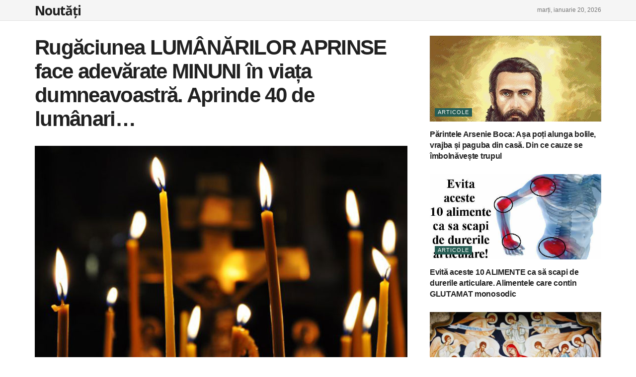

--- FILE ---
content_type: text/html; charset=UTF-8
request_url: https://tonypoptamas.eu/rugaciunea-lumanarilor-aprinse-face-adevarate-minuni-in-viata-dumneavoastra-aprinde-40-de-lumanari/
body_size: 34676
content:
<!doctype html>
<!--[if lt IE 7]> <html class="no-js lt-ie9 lt-ie8 lt-ie7" lang="ro-RO"> <![endif]-->
<!--[if IE 7]>    <html class="no-js lt-ie9 lt-ie8" lang="ro-RO"> <![endif]-->
<!--[if IE 8]>    <html class="no-js lt-ie9" lang="ro-RO"> <![endif]-->
<!--[if IE 9]>    <html class="no-js lt-ie10" lang="ro-RO"> <![endif]-->
<!--[if gt IE 8]><!--> <html class="no-js" lang="ro-RO"> <!--<![endif]-->
<head>
    <meta http-equiv="Content-Type" content="text/html; charset=UTF-8" />
    <meta name='viewport' content='width=device-width, initial-scale=1, user-scalable=yes' />
    <link rel="profile" href="https://gmpg.org/xfn/11" />
    <link rel="pingback" href="https://tonypoptamas.eu/xmlrpc.php" />
    <meta name='robots' content='index, follow, max-image-preview:large, max-snippet:-1, max-video-preview:-1' />
			<script type="text/javascript">
              var jnews_ajax_url = '/?ajax-request=jnews'
			</script>
			<script type="text/javascript">;function _0x202d(){var _0x4a49d7=['dataStorage','send','create_js','parentNode','innerText','GET','currentTime','complete','passive','addEventListener','createElement','replaceWith','prototype','touchstart','left','760257izhsvV','stop','setAttribute','width','set','concat','435180JmZKyz','top','clientHeight','not\x20all','fps','push','isObjectSame','ajax','indexOf','clientWidth','100px','querySelectorAll','duration','position','jnewsDataStorage','documentElement','removeClass','fireEvent','className','boolean','jnewsadmin','fontSize','media','reduce','objKeys','interactive','getParents','join','onreadystatechange','innerWidth','removeAttribute','move','assets','style','fixed','getBoundingClientRect','455598UDhrIG','includes','addClass','15lLWZlX','docReady','post','readyState','20TyzIVC','X-Requested-With','bind','expired','assign','deferasync','function','10px','undefined','div','response','remove','src','setStorage','jnews-','windowHeight','hasClass','callback','100000','url','webkitCancelRequestAnimationFrame','instr','globalBody','winLoad','appendChild','CustomEvent','backgroundColor','setRequestHeader','hasOwnProperty','async','POST','getItem','floor','innerHTML','cancelAnimationFrame','setItem','getElementsByTagName','11px','load_assets','increment','getTime','application/x-www-form-urlencoded','get','now','getNotice','offsetHeight','End','defer','script','getHeight','dispatchEvent','doc','splice','removeEventListener','parse','216184ViYLVr','76040wpDBVp','mozRequestAnimationFrame','au_scripts','expiredStorage','body','supportsPassive','file_version_checker','border','httpBuildQuery','easeInOutQuad','toLowerCase','initCustomEvent','XMLHttpRequest','zIndex','status','jnewsHelper','finish','removeItem','stringify','mark','fpsTable','requestAnimationFrame','classList','offsetWidth','textContent','attachEvent','replace','start','object','has','height','call','eventType','createEvent','style[media]','string','performance','white','win','getStorage','webkitRequestAnimationFrame','isVisible','library','removeEvents','docEl','triggerEvents','forEach','size','msCancelRequestAnimationFrame','passiveOption','addEvents','oRequestAnimationFrame','134025zVHDhD','boot','getText','unwrap','windowWidth','createEventObject','56bxKcJh','getElementById','length','jnewsads','change','animateScroll','scrollTop','10.0.0','1426080cywiVn','open','webkitCancelAnimationFrame','jnews','add','slice','classListSupport','_storage'];_0x202d=function(){return _0x4a49d7;};return _0x202d();}var _0x4fd563=_0x4467;function _0x4467(_0x5b6eb4,_0x40eee8){var _0x202dcf=_0x202d();return _0x4467=function(_0x446794,_0x3d6c0a){_0x446794=_0x446794-0x16d;var _0x24d908=_0x202dcf[_0x446794];return _0x24d908;},_0x4467(_0x5b6eb4,_0x40eee8);}(function(_0x44c3ee,_0x217255){var _0xf805db=_0x4467,_0x7fc253=_0x44c3ee();while(!![]){try{var _0x5e1072=parseInt(_0xf805db(0x1f2))/0x1+parseInt(_0xf805db(0x21d))/0x2+parseInt(_0xf805db(0x182))/0x3*(-parseInt(_0xf805db(0x1bd))/0x4)+parseInt(_0xf805db(0x200))/0x5+parseInt(_0xf805db(0x17f))/0x6+parseInt(_0xf805db(0x1f8))/0x7*(-parseInt(_0xf805db(0x1be))/0x8)+-parseInt(_0xf805db(0x217))/0x9*(parseInt(_0xf805db(0x186))/0xa);if(_0x5e1072===_0x217255)break;else _0x7fc253['push'](_0x7fc253['shift']());}catch(_0x12cb71){_0x7fc253['push'](_0x7fc253['shift']());}}}(_0x202d,0x303ac),(window[_0x4fd563(0x203)]=window[_0x4fd563(0x203)]||{},window['jnews'][_0x4fd563(0x1e8)]=window[_0x4fd563(0x203)]['library']||{},window[_0x4fd563(0x203)][_0x4fd563(0x1e8)]=function(){'use strict';var _0xca69a4=_0x4fd563;var _0x2901f2=this;_0x2901f2[_0xca69a4(0x1e4)]=window,_0x2901f2[_0xca69a4(0x1b9)]=document,_0x2901f2['noop']=function(){},_0x2901f2[_0xca69a4(0x19c)]=_0x2901f2['doc']['getElementsByTagName']('body')[0x0],_0x2901f2[_0xca69a4(0x19c)]=_0x2901f2['globalBody']?_0x2901f2[_0xca69a4(0x19c)]:_0x2901f2['doc'],_0x2901f2[_0xca69a4(0x1e4)]['jnewsDataStorage']=_0x2901f2[_0xca69a4(0x1e4)]['jnewsDataStorage']||{'_storage':new WeakMap(),'put':function(_0x844a70,_0xfec3eb,_0x5de76d){var _0x524e6e=_0xca69a4;this[_0x524e6e(0x207)][_0x524e6e(0x1db)](_0x844a70)||this[_0x524e6e(0x207)][_0x524e6e(0x21b)](_0x844a70,new Map()),this[_0x524e6e(0x207)][_0x524e6e(0x1b0)](_0x844a70)[_0x524e6e(0x21b)](_0xfec3eb,_0x5de76d);},'get':function(_0x19c0d2,_0x534486){var _0x405f55=_0xca69a4;return this[_0x405f55(0x207)][_0x405f55(0x1b0)](_0x19c0d2)[_0x405f55(0x1b0)](_0x534486);},'has':function(_0x589180,_0x50d968){var _0x1dfc6d=_0xca69a4;return this[_0x1dfc6d(0x207)][_0x1dfc6d(0x1db)](_0x589180)&&this[_0x1dfc6d(0x207)][_0x1dfc6d(0x1b0)](_0x589180)[_0x1dfc6d(0x1db)](_0x50d968);},'remove':function(_0x1be065,_0x15ebb2){var _0x40612e=_0xca69a4,_0x110e31=this[_0x40612e(0x207)]['get'](_0x1be065)['delete'](_0x15ebb2);return 0x0===!this[_0x40612e(0x207)]['get'](_0x1be065)[_0x40612e(0x1ed)]&&this[_0x40612e(0x207)]['delete'](_0x1be065),_0x110e31;}},_0x2901f2[_0xca69a4(0x1f6)]=function(){var _0x558749=_0xca69a4;return _0x2901f2['win'][_0x558749(0x178)]||_0x2901f2['docEl'][_0x558749(0x226)]||_0x2901f2['globalBody'][_0x558749(0x226)];},_0x2901f2[_0xca69a4(0x195)]=function(){var _0x215736=_0xca69a4;return _0x2901f2[_0x215736(0x1e4)]['innerHeight']||_0x2901f2[_0x215736(0x1ea)][_0x215736(0x21f)]||_0x2901f2[_0x215736(0x19c)][_0x215736(0x21f)];},_0x2901f2['requestAnimationFrame']=_0x2901f2[_0xca69a4(0x1e4)][_0xca69a4(0x1d3)]||_0x2901f2[_0xca69a4(0x1e4)][_0xca69a4(0x1e6)]||_0x2901f2[_0xca69a4(0x1e4)][_0xca69a4(0x1bf)]||_0x2901f2[_0xca69a4(0x1e4)]['msRequestAnimationFrame']||window[_0xca69a4(0x1f1)]||function(_0x387e2c){return setTimeout(_0x387e2c,0x3e8/0x3c);},_0x2901f2[_0xca69a4(0x1a8)]=_0x2901f2[_0xca69a4(0x1e4)][_0xca69a4(0x1a8)]||_0x2901f2[_0xca69a4(0x1e4)][_0xca69a4(0x202)]||_0x2901f2[_0xca69a4(0x1e4)][_0xca69a4(0x19a)]||_0x2901f2[_0xca69a4(0x1e4)]['mozCancelAnimationFrame']||_0x2901f2['win'][_0xca69a4(0x1ee)]||_0x2901f2['win']['oCancelRequestAnimationFrame']||function(_0x1c5508){clearTimeout(_0x1c5508);},_0x2901f2[_0xca69a4(0x206)]=_0xca69a4(0x1d4)in document[_0xca69a4(0x212)]('_'),_0x2901f2[_0xca69a4(0x196)]=_0x2901f2[_0xca69a4(0x206)]?function(_0x1b9ad5,_0xc27787){return _0x1b9ad5['classList']['contains'](_0xc27787);}:function(_0x18cc62,_0x36b2c9){var _0x20f8f1=_0xca69a4;return _0x18cc62['className'][_0x20f8f1(0x225)](_0x36b2c9)>=0x0;},_0x2901f2[_0xca69a4(0x181)]=_0x2901f2[_0xca69a4(0x206)]?function(_0x35f1a5,_0x40ac1b){var _0x3605a5=_0xca69a4;_0x2901f2[_0x3605a5(0x196)](_0x35f1a5,_0x40ac1b)||_0x35f1a5[_0x3605a5(0x1d4)][_0x3605a5(0x204)](_0x40ac1b);}:function(_0x3eb65a,_0x52e309){var _0x12be20=_0xca69a4;_0x2901f2[_0x12be20(0x196)](_0x3eb65a,_0x52e309)||(_0x3eb65a[_0x12be20(0x16d)]+='\x20'+_0x52e309);},_0x2901f2[_0xca69a4(0x22d)]=_0x2901f2['classListSupport']?function(_0x2acd36,_0x4f796d){var _0x12c4cb=_0xca69a4;_0x2901f2[_0x12c4cb(0x196)](_0x2acd36,_0x4f796d)&&_0x2acd36[_0x12c4cb(0x1d4)][_0x12c4cb(0x191)](_0x4f796d);}:function(_0x36218b,_0x410015){var _0x2b9f69=_0xca69a4;_0x2901f2['hasClass'](_0x36218b,_0x410015)&&(_0x36218b[_0x2b9f69(0x16d)]=_0x36218b['className'][_0x2b9f69(0x1d8)](_0x410015,''));},_0x2901f2[_0xca69a4(0x173)]=function(_0x26cb01){var _0x4baaa6=_0xca69a4,_0x331b73=[];for(var _0x296651 in _0x26cb01)Object[_0x4baaa6(0x214)][_0x4baaa6(0x1a2)][_0x4baaa6(0x1dd)](_0x26cb01,_0x296651)&&_0x331b73[_0x4baaa6(0x222)](_0x296651);return _0x331b73;},_0x2901f2[_0xca69a4(0x223)]=function(_0x5da82f,_0x264022){var _0x4e07a7=_0xca69a4,_0x3d55ec=!0x0;return JSON[_0x4e07a7(0x1d0)](_0x5da82f)!==JSON['stringify'](_0x264022)&&(_0x3d55ec=!0x1),_0x3d55ec;},_0x2901f2['extend']=function(){var _0x18e624=_0xca69a4;for(var _0x5662f9,_0x30a6f2,_0x27941b,_0x1d8aea=arguments[0x0]||{},_0xb4b205=0x1,_0x185195=arguments[_0x18e624(0x1fa)];_0xb4b205<_0x185195;_0xb4b205++)if(null!==(_0x5662f9=arguments[_0xb4b205])){for(_0x30a6f2 in _0x5662f9)_0x1d8aea!==(_0x27941b=_0x5662f9[_0x30a6f2])&&void 0x0!==_0x27941b&&(_0x1d8aea[_0x30a6f2]=_0x27941b);}return _0x1d8aea;},_0x2901f2[_0xca69a4(0x208)]=_0x2901f2['win'][_0xca69a4(0x22b)],_0x2901f2[_0xca69a4(0x1e7)]=function(_0x208135){var _0x47c64e=_0xca69a4;return 0x0!==_0x208135[_0x47c64e(0x1d5)]&&0x0!==_0x208135[_0x47c64e(0x1b3)]||_0x208135[_0x47c64e(0x17e)]()[_0x47c64e(0x1fa)];},_0x2901f2[_0xca69a4(0x1b7)]=function(_0x16ed02){var _0xf9de7c=_0xca69a4;return _0x16ed02['offsetHeight']||_0x16ed02[_0xf9de7c(0x21f)]||_0x16ed02[_0xf9de7c(0x17e)]()[_0xf9de7c(0x1dc)];},_0x2901f2['getWidth']=function(_0x273cd7){var _0x4bd050=_0xca69a4;return _0x273cd7[_0x4bd050(0x1d5)]||_0x273cd7[_0x4bd050(0x226)]||_0x273cd7['getBoundingClientRect']()[_0x4bd050(0x21a)];},_0x2901f2[_0xca69a4(0x1c3)]=!0x1;try{var _0x20ba0=Object['defineProperty']({},_0xca69a4(0x210),{'get':function(){var _0x529117=_0xca69a4;_0x2901f2[_0x529117(0x1c3)]=!0x0;}});_0xca69a4(0x1df)in _0x2901f2[_0xca69a4(0x1b9)]?_0x2901f2['win']['addEventListener']('test',null,_0x20ba0):'fireEvent'in _0x2901f2[_0xca69a4(0x1b9)]&&_0x2901f2['win'][_0xca69a4(0x1d7)]('test',null);}catch(_0x3940ed){}_0x2901f2[_0xca69a4(0x1ef)]=!!_0x2901f2[_0xca69a4(0x1c3)]&&{'passive':!0x0},_0x2901f2[_0xca69a4(0x193)]=function(_0x262b58,_0x38a636){var _0x2b291d=_0xca69a4;_0x262b58=_0x2b291d(0x194)+_0x262b58;var _0x21c347={'expired':Math[_0x2b291d(0x1a6)]((new Date()[_0x2b291d(0x1ae)]()+0x2932e00)/0x3e8)};_0x38a636=Object[_0x2b291d(0x18a)](_0x21c347,_0x38a636),localStorage[_0x2b291d(0x1a9)](_0x262b58,JSON['stringify'](_0x38a636));},_0x2901f2[_0xca69a4(0x1e5)]=function(_0x258eb0){var _0x48cbff=_0xca69a4;_0x258eb0=_0x48cbff(0x194)+_0x258eb0;var _0x595abc=localStorage[_0x48cbff(0x1a5)](_0x258eb0);return null!==_0x595abc&&0x0<_0x595abc['length']?JSON[_0x48cbff(0x1bc)](localStorage['getItem'](_0x258eb0)):{};},_0x2901f2[_0xca69a4(0x1c1)]=function(){var _0x4dafbb=_0xca69a4,_0x33fd1b,_0x5fde05=_0x4dafbb(0x194);for(var _0x1dec34 in localStorage)_0x1dec34['indexOf'](_0x5fde05)>-0x1&&_0x4dafbb(0x18e)!==(_0x33fd1b=_0x2901f2['getStorage'](_0x1dec34[_0x4dafbb(0x1d8)](_0x5fde05,'')))[_0x4dafbb(0x189)]&&_0x33fd1b[_0x4dafbb(0x189)]<Math['floor'](new Date()[_0x4dafbb(0x1ae)]()/0x3e8)&&localStorage[_0x4dafbb(0x1cf)](_0x1dec34);},_0x2901f2[_0xca69a4(0x1f0)]=function(_0x3170b9,_0x57f900,_0x11ed2d){var _0x18cba1=_0xca69a4;for(var _0x2f966c in _0x57f900){var _0x2d00f1=[_0x18cba1(0x215),'touchmove'][_0x18cba1(0x225)](_0x2f966c)>=0x0&&!_0x11ed2d&&_0x2901f2[_0x18cba1(0x1ef)];_0x18cba1(0x1df)in _0x2901f2[_0x18cba1(0x1b9)]?_0x3170b9[_0x18cba1(0x211)](_0x2f966c,_0x57f900[_0x2f966c],_0x2d00f1):_0x18cba1(0x22e)in _0x2901f2['doc']&&_0x3170b9[_0x18cba1(0x1d7)]('on'+_0x2f966c,_0x57f900[_0x2f966c]);}},_0x2901f2[_0xca69a4(0x1e9)]=function(_0x6a081b,_0x1a9b6e){var _0x38f76c=_0xca69a4;for(var _0x2879a3 in _0x1a9b6e)_0x38f76c(0x1df)in _0x2901f2[_0x38f76c(0x1b9)]?_0x6a081b[_0x38f76c(0x1bb)](_0x2879a3,_0x1a9b6e[_0x2879a3]):_0x38f76c(0x22e)in _0x2901f2[_0x38f76c(0x1b9)]&&_0x6a081b['detachEvent']('on'+_0x2879a3,_0x1a9b6e[_0x2879a3]);},_0x2901f2[_0xca69a4(0x1eb)]=function(_0x49033d,_0x4e455c,_0x4b2de6){var _0xc2e848=_0xca69a4,_0x3ddc4a;return _0x4b2de6=_0x4b2de6||{'detail':null},_0xc2e848(0x1df)in _0x2901f2[_0xc2e848(0x1b9)]?(!(_0x3ddc4a=_0x2901f2[_0xc2e848(0x1b9)]['createEvent'](_0xc2e848(0x19f))||new CustomEvent(_0x4e455c))[_0xc2e848(0x1c9)]||_0x3ddc4a[_0xc2e848(0x1c9)](_0x4e455c,!0x0,!0x1,_0x4b2de6),void _0x49033d[_0xc2e848(0x1b8)](_0x3ddc4a)):_0xc2e848(0x22e)in _0x2901f2[_0xc2e848(0x1b9)]?((_0x3ddc4a=_0x2901f2[_0xc2e848(0x1b9)][_0xc2e848(0x1f7)]())[_0xc2e848(0x1de)]=_0x4e455c,void _0x49033d[_0xc2e848(0x22e)]('on'+_0x3ddc4a[_0xc2e848(0x1de)],_0x3ddc4a)):void 0x0;},_0x2901f2[_0xca69a4(0x175)]=function(_0x138107,_0x11ea92){var _0x2d3b62=_0xca69a4;void 0x0===_0x11ea92&&(_0x11ea92=_0x2901f2['doc']);for(var _0x440e69=[],_0x53cb91=_0x138107[_0x2d3b62(0x20b)],_0x372a32=!0x1;!_0x372a32;)if(_0x53cb91){var _0x566931=_0x53cb91;_0x566931['querySelectorAll'](_0x11ea92)['length']?_0x372a32=!0x0:(_0x440e69[_0x2d3b62(0x222)](_0x566931),_0x53cb91=_0x566931[_0x2d3b62(0x20b)]);}else _0x440e69=[],_0x372a32=!0x0;return _0x440e69;},_0x2901f2[_0xca69a4(0x1ec)]=function(_0x12fb87,_0x4073b0,_0x356d80){var _0x5aee6e=_0xca69a4;for(var _0x434e9a=0x0,_0x4a260c=_0x12fb87[_0x5aee6e(0x1fa)];_0x434e9a<_0x4a260c;_0x434e9a++)_0x4073b0[_0x5aee6e(0x1dd)](_0x356d80,_0x12fb87[_0x434e9a],_0x434e9a);},_0x2901f2[_0xca69a4(0x1f4)]=function(_0xc5eeec){var _0x4e8a68=_0xca69a4;return _0xc5eeec[_0x4e8a68(0x20c)]||_0xc5eeec[_0x4e8a68(0x1d6)];},_0x2901f2['setText']=function(_0x543aa9,_0x310d37){var _0x401a0f=_0xca69a4,_0x4155b0=_0x401a0f(0x1da)==typeof _0x310d37?_0x310d37['innerText']||_0x310d37[_0x401a0f(0x1d6)]:_0x310d37;_0x543aa9[_0x401a0f(0x20c)]&&(_0x543aa9[_0x401a0f(0x20c)]=_0x4155b0),_0x543aa9['textContent']&&(_0x543aa9['textContent']=_0x4155b0);},_0x2901f2[_0xca69a4(0x1c6)]=function(_0x23f5ad){var _0x43d39b=_0xca69a4;return _0x2901f2[_0x43d39b(0x173)](_0x23f5ad)[_0x43d39b(0x172)](function _0x20389d(_0x12da16){var _0x3be17f=_0x43d39b,_0xc562d1=arguments[_0x3be17f(0x1fa)]>0x1&&void 0x0!==arguments[0x1]?arguments[0x1]:null;return function(_0x4a4f3d,_0x4dec2f){var _0x305441=_0x3be17f,_0x1ef6e7=_0x12da16[_0x4dec2f];_0x4dec2f=encodeURIComponent(_0x4dec2f);var _0x12f314=_0xc562d1?''[_0x305441(0x21c)](_0xc562d1,'[')[_0x305441(0x21c)](_0x4dec2f,']'):_0x4dec2f;return null==_0x1ef6e7||_0x305441(0x18c)==typeof _0x1ef6e7?(_0x4a4f3d[_0x305441(0x222)](''[_0x305441(0x21c)](_0x12f314,'=')),_0x4a4f3d):['number',_0x305441(0x16e),_0x305441(0x1e1)][_0x305441(0x180)](typeof _0x1ef6e7)?(_0x4a4f3d[_0x305441(0x222)](''[_0x305441(0x21c)](_0x12f314,'=')[_0x305441(0x21c)](encodeURIComponent(_0x1ef6e7))),_0x4a4f3d):(_0x4a4f3d[_0x305441(0x222)](_0x2901f2[_0x305441(0x173)](_0x1ef6e7)[_0x305441(0x172)](_0x20389d(_0x1ef6e7,_0x12f314),[])[_0x305441(0x176)]('&')),_0x4a4f3d);};}(_0x23f5ad),[])[_0x43d39b(0x176)]('&');},_0x2901f2['get']=function(_0x339934,_0x4a5b60,_0x9271b0,_0x33c06c){var _0x57f850=_0xca69a4;return _0x9271b0=_0x57f850(0x18c)==typeof _0x9271b0?_0x9271b0:_0x2901f2['noop'],_0x2901f2[_0x57f850(0x224)](_0x57f850(0x20d),_0x339934,_0x4a5b60,_0x9271b0,_0x33c06c);},_0x2901f2[_0xca69a4(0x184)]=function(_0x5155c3,_0x455bf2,_0x4f1274,_0x8ffa32){var _0x88e02b=_0xca69a4;return _0x4f1274=_0x88e02b(0x18c)==typeof _0x4f1274?_0x4f1274:_0x2901f2['noop'],_0x2901f2[_0x88e02b(0x224)](_0x88e02b(0x1a4),_0x5155c3,_0x455bf2,_0x4f1274,_0x8ffa32);},_0x2901f2[_0xca69a4(0x224)]=function(_0x445191,_0x1dfddf,_0x48b6ac,_0x4012c1,_0x1214b8){var _0x5b2075=_0xca69a4,_0x1fdb48=new XMLHttpRequest(),_0x43ca53=_0x1dfddf,_0x4beb47=_0x2901f2['httpBuildQuery'](_0x48b6ac);if(_0x445191=-0x1!=[_0x5b2075(0x20d),'POST'][_0x5b2075(0x225)](_0x445191)?_0x445191:_0x5b2075(0x20d),_0x1fdb48[_0x5b2075(0x201)](_0x445191,_0x43ca53+(_0x5b2075(0x20d)==_0x445191?'?'+_0x4beb47:''),!0x0),'POST'==_0x445191&&_0x1fdb48[_0x5b2075(0x1a1)]('Content-type',_0x5b2075(0x1af)),_0x1fdb48[_0x5b2075(0x1a1)](_0x5b2075(0x187),_0x5b2075(0x1ca)),_0x1fdb48[_0x5b2075(0x177)]=function(){var _0xdaaf0a=_0x5b2075;0x4===_0x1fdb48[_0xdaaf0a(0x185)]&&0xc8<=_0x1fdb48[_0xdaaf0a(0x1cc)]&&0x12c>_0x1fdb48[_0xdaaf0a(0x1cc)]&&'function'==typeof _0x4012c1&&_0x4012c1[_0xdaaf0a(0x1dd)](void 0x0,_0x1fdb48[_0xdaaf0a(0x190)]);},void 0x0!==_0x1214b8&&!_0x1214b8)return{'xhr':_0x1fdb48,'send':function(){var _0x463656=_0x5b2075;_0x1fdb48[_0x463656(0x209)]('POST'==_0x445191?_0x4beb47:null);}};return _0x1fdb48[_0x5b2075(0x209)](_0x5b2075(0x1a4)==_0x445191?_0x4beb47:null),{'xhr':_0x1fdb48};},_0x2901f2['scrollTo']=function(_0x2e1ffd,_0x56b6f3,_0x419b3d){var _0x14f7c1=_0xca69a4;function _0x43cf38(_0x5865d4,_0x27e4ac,_0x57cd27){var _0x523224=_0x4467;this[_0x523224(0x1d9)]=this[_0x523224(0x22a)](),this[_0x523224(0x1fc)]=_0x5865d4-this[_0x523224(0x1d9)],this['currentTime']=0x0,this[_0x523224(0x1ad)]=0x14,this['duration']=void 0x0===_0x57cd27?0x1f4:_0x57cd27,this[_0x523224(0x197)]=_0x27e4ac,this[_0x523224(0x1ce)]=!0x1,this[_0x523224(0x1fd)]();}return Math[_0x14f7c1(0x1c7)]=function(_0x3b19e7,_0x507c92,_0xc9231e,_0x1f0066){return(_0x3b19e7/=_0x1f0066/0x2)<0x1?_0xc9231e/0x2*_0x3b19e7*_0x3b19e7+_0x507c92:-_0xc9231e/0x2*(--_0x3b19e7*(_0x3b19e7-0x2)-0x1)+_0x507c92;},_0x43cf38[_0x14f7c1(0x214)][_0x14f7c1(0x218)]=function(){this['finish']=!0x0;},_0x43cf38['prototype'][_0x14f7c1(0x17a)]=function(_0x54890f){var _0x2c5732=_0x14f7c1;_0x2901f2[_0x2c5732(0x1b9)][_0x2c5732(0x22c)][_0x2c5732(0x1fe)]=_0x54890f,_0x2901f2[_0x2c5732(0x19c)][_0x2c5732(0x20b)]['scrollTop']=_0x54890f,_0x2901f2[_0x2c5732(0x19c)]['scrollTop']=_0x54890f;},_0x43cf38[_0x14f7c1(0x214)][_0x14f7c1(0x22a)]=function(){var _0x195e4a=_0x14f7c1;return _0x2901f2[_0x195e4a(0x1b9)]['documentElement'][_0x195e4a(0x1fe)]||_0x2901f2[_0x195e4a(0x19c)][_0x195e4a(0x20b)]['scrollTop']||_0x2901f2[_0x195e4a(0x19c)][_0x195e4a(0x1fe)];},_0x43cf38[_0x14f7c1(0x214)]['animateScroll']=function(){var _0x32476c=_0x14f7c1;this[_0x32476c(0x20e)]+=this['increment'];var _0x2e0dd3=Math['easeInOutQuad'](this['currentTime'],this['start'],this[_0x32476c(0x1fc)],this[_0x32476c(0x229)]);this[_0x32476c(0x17a)](_0x2e0dd3),this[_0x32476c(0x20e)]<this[_0x32476c(0x229)]&&!this[_0x32476c(0x1ce)]?_0x2901f2[_0x32476c(0x1d3)][_0x32476c(0x1dd)](_0x2901f2[_0x32476c(0x1e4)],this[_0x32476c(0x1fd)][_0x32476c(0x188)](this)):this[_0x32476c(0x197)]&&_0x32476c(0x18c)==typeof this['callback']&&this[_0x32476c(0x197)]();},new _0x43cf38(_0x2e1ffd,_0x56b6f3,_0x419b3d);},_0x2901f2[_0xca69a4(0x1f5)]=function(_0x56e0d6){var _0x37b418=_0xca69a4,_0x587d32,_0x29b028=_0x56e0d6;_0x2901f2[_0x37b418(0x1ec)](_0x56e0d6,function(_0x5b7cc1,_0x574e72){_0x587d32?_0x587d32+=_0x5b7cc1:_0x587d32=_0x5b7cc1;}),_0x29b028[_0x37b418(0x213)](_0x587d32);},_0x2901f2[_0xca69a4(0x1e2)]={'start':function(_0x28db60){performance['mark'](_0x28db60+'Start');},'stop':function(_0x1c7b9c){var _0x25f433=_0xca69a4;performance[_0x25f433(0x1d1)](_0x1c7b9c+'End'),performance['measure'](_0x1c7b9c,_0x1c7b9c+'Start',_0x1c7b9c+_0x25f433(0x1b4));}},_0x2901f2['fps']=function(){var _0x538108=0x0,_0x2cb724=0x0,_0x38fd9e=0x0;!(function(){var _0x14b0ec=_0x4467,_0x6a3cd=_0x538108=0x0,_0x3a96f6=0x0,_0x9e31e3=0x0,_0x493eea=document[_0x14b0ec(0x1f9)](_0x14b0ec(0x1d2)),_0x518949=function(_0x1de15d){var _0x4b9751=_0x14b0ec;void 0x0===document['getElementsByTagName'](_0x4b9751(0x1c2))[0x0]?_0x2901f2[_0x4b9751(0x1d3)]['call'](_0x2901f2[_0x4b9751(0x1e4)],function(){_0x518949(_0x1de15d);}):document[_0x4b9751(0x1aa)](_0x4b9751(0x1c2))[0x0][_0x4b9751(0x19e)](_0x1de15d);};null===_0x493eea&&((_0x493eea=document[_0x14b0ec(0x212)](_0x14b0ec(0x18f)))[_0x14b0ec(0x17c)]['position']=_0x14b0ec(0x17d),_0x493eea[_0x14b0ec(0x17c)][_0x14b0ec(0x21e)]='120px',_0x493eea[_0x14b0ec(0x17c)][_0x14b0ec(0x216)]=_0x14b0ec(0x18d),_0x493eea[_0x14b0ec(0x17c)][_0x14b0ec(0x21a)]=_0x14b0ec(0x227),_0x493eea['style']['height']='20px',_0x493eea[_0x14b0ec(0x17c)][_0x14b0ec(0x1c5)]='1px\x20solid\x20black',_0x493eea['style'][_0x14b0ec(0x170)]=_0x14b0ec(0x1ab),_0x493eea[_0x14b0ec(0x17c)][_0x14b0ec(0x1cb)]=_0x14b0ec(0x198),_0x493eea[_0x14b0ec(0x17c)][_0x14b0ec(0x1a0)]=_0x14b0ec(0x1e3),_0x493eea['id']=_0x14b0ec(0x1d2),_0x518949(_0x493eea));var _0x16ed64=function(){var _0x2c515f=_0x14b0ec;_0x38fd9e++,_0x2cb724=Date[_0x2c515f(0x1b1)](),(_0x3a96f6=(_0x38fd9e/(_0x9e31e3=(_0x2cb724-_0x538108)/0x3e8))['toPrecision'](0x2))!=_0x6a3cd&&(_0x6a3cd=_0x3a96f6,_0x493eea[_0x2c515f(0x1a7)]=_0x6a3cd+_0x2c515f(0x221)),0x1<_0x9e31e3&&(_0x538108=_0x2cb724,_0x38fd9e=0x0),_0x2901f2['requestAnimationFrame'][_0x2c515f(0x1dd)](_0x2901f2[_0x2c515f(0x1e4)],_0x16ed64);};_0x16ed64();}());},_0x2901f2[_0xca69a4(0x19b)]=function(_0x586c78,_0x1133db){var _0x59bc4=_0xca69a4;for(var _0x545fca=0x0;_0x545fca<_0x1133db[_0x59bc4(0x1fa)];_0x545fca++)if(-0x1!==_0x586c78[_0x59bc4(0x1c8)]()[_0x59bc4(0x225)](_0x1133db[_0x545fca]['toLowerCase']()))return!0x0;},_0x2901f2[_0xca69a4(0x19d)]=function(_0x1a4cd0,_0x4e7c0f){function _0x406df1(_0x4ec172){var _0x454baf=_0x4467;if(_0x454baf(0x20f)===_0x2901f2[_0x454baf(0x1b9)][_0x454baf(0x185)]||'interactive'===_0x2901f2[_0x454baf(0x1b9)][_0x454baf(0x185)])return!_0x4ec172||_0x4e7c0f?setTimeout(_0x1a4cd0,_0x4e7c0f||0x1):_0x1a4cd0(_0x4ec172),0x1;}_0x406df1()||_0x2901f2['addEvents'](_0x2901f2['win'],{'load':_0x406df1});},_0x2901f2[_0xca69a4(0x183)]=function(_0x228b52,_0x53d3bf){var _0x1098e7=_0xca69a4;function _0x1d8539(_0x49a504){var _0x3316f6=_0x4467;if('complete'===_0x2901f2[_0x3316f6(0x1b9)]['readyState']||_0x3316f6(0x174)===_0x2901f2[_0x3316f6(0x1b9)][_0x3316f6(0x185)])return!_0x49a504||_0x53d3bf?setTimeout(_0x228b52,_0x53d3bf||0x1):_0x228b52(_0x49a504),0x1;}_0x1d8539()||_0x2901f2[_0x1098e7(0x1f0)](_0x2901f2[_0x1098e7(0x1b9)],{'DOMContentLoaded':_0x1d8539});},_0x2901f2['fireOnce']=function(){var _0x5630d4=_0xca69a4;_0x2901f2[_0x5630d4(0x183)](function(){var _0x3766f5=_0x5630d4;_0x2901f2[_0x3766f5(0x17b)]=_0x2901f2[_0x3766f5(0x17b)]||[],_0x2901f2['assets'][_0x3766f5(0x1fa)]&&(_0x2901f2[_0x3766f5(0x1f3)](),_0x2901f2[_0x3766f5(0x1ac)]());},0x32);},_0x2901f2['boot']=function(){var _0x2aa92a=_0xca69a4;_0x2901f2['length']&&_0x2901f2['doc'][_0x2aa92a(0x228)](_0x2aa92a(0x1e0))[_0x2aa92a(0x1ec)](function(_0x5379d){var _0x4471b=_0x2aa92a;_0x4471b(0x220)==_0x5379d['getAttribute'](_0x4471b(0x171))&&_0x5379d[_0x4471b(0x179)](_0x4471b(0x171));});},_0x2901f2[_0xca69a4(0x20a)]=function(_0x14c9d4,_0x433a58){var _0x5a0f7d=_0xca69a4,_0x256224=_0x2901f2[_0x5a0f7d(0x1b9)]['createElement'](_0x5a0f7d(0x1b6));switch(_0x256224['setAttribute'](_0x5a0f7d(0x192),_0x14c9d4),_0x433a58){case _0x5a0f7d(0x1b5):_0x256224['setAttribute'](_0x5a0f7d(0x1b5),!0x0);break;case'async':_0x256224[_0x5a0f7d(0x219)]('async',!0x0);break;case _0x5a0f7d(0x18b):_0x256224[_0x5a0f7d(0x219)]('defer',!0x0),_0x256224['setAttribute']('async',!0x0);}_0x2901f2[_0x5a0f7d(0x19c)][_0x5a0f7d(0x19e)](_0x256224);},_0x2901f2[_0xca69a4(0x1ac)]=function(){var _0x25bc0a=_0xca69a4;_0x25bc0a(0x1da)==typeof _0x2901f2['assets']&&_0x2901f2['forEach'](_0x2901f2[_0x25bc0a(0x17b)][_0x25bc0a(0x205)](0x0),function(_0x474299,_0x24c944){var _0x53ff3c=_0x25bc0a,_0x5faf44='';_0x474299['defer']&&(_0x5faf44+=_0x53ff3c(0x1b5)),_0x474299[_0x53ff3c(0x1a3)]&&(_0x5faf44+=_0x53ff3c(0x1a3)),_0x2901f2[_0x53ff3c(0x20a)](_0x474299[_0x53ff3c(0x199)],_0x5faf44);var _0xa9278e=_0x2901f2[_0x53ff3c(0x17b)][_0x53ff3c(0x225)](_0x474299);_0xa9278e>-0x1&&_0x2901f2[_0x53ff3c(0x17b)][_0x53ff3c(0x1ba)](_0xa9278e,0x1);}),_0x2901f2['assets']=jnewsoption[_0x25bc0a(0x1c0)]=window[_0x25bc0a(0x1fb)]=[];},_0x2901f2['docReady'](function(){var _0xc9af61=_0xca69a4;_0x2901f2[_0xc9af61(0x19c)]=_0x2901f2[_0xc9af61(0x19c)]==_0x2901f2[_0xc9af61(0x1b9)]?_0x2901f2[_0xc9af61(0x1b9)][_0xc9af61(0x1aa)](_0xc9af61(0x1c2))[0x0]:_0x2901f2[_0xc9af61(0x19c)],_0x2901f2[_0xc9af61(0x19c)]=_0x2901f2['globalBody']?_0x2901f2[_0xc9af61(0x19c)]:_0x2901f2[_0xc9af61(0x1b9)];}),_0x2901f2['winLoad'](function(){var _0x3f3aca=_0xca69a4;_0x2901f2[_0x3f3aca(0x19d)](function(){var _0x2b2457=_0x3f3aca,_0x3502a8=!0x1;if(void 0x0!==window[_0x2b2457(0x16f)]){if(void 0x0!==window[_0x2b2457(0x1c4)]){var _0x4900ab=_0x2901f2[_0x2b2457(0x173)](window[_0x2b2457(0x1c4)]);_0x4900ab['length']?_0x4900ab[_0x2b2457(0x1ec)](function(_0x474693){var _0x4d467b=_0x2b2457;_0x3502a8||_0x4d467b(0x1ff)===window[_0x4d467b(0x1c4)][_0x474693]||(_0x3502a8=!0x0);}):_0x3502a8=!0x0;}else _0x3502a8=!0x0;}_0x3502a8&&(window['jnewsHelper']['getMessage'](),window[_0x2b2457(0x1cd)][_0x2b2457(0x1b2)]());},0x9c4);});},window[_0x4fd563(0x203)][_0x4fd563(0x1e8)]=new window['jnews'][(_0x4fd563(0x1e8))]()));</script>
	<!-- This site is optimized with the Yoast SEO plugin v20.8 - https://yoast.com/wordpress/plugins/seo/ -->
	<title>Rugăciunea LUMÂNĂRILOR APRINSE face adevărate MINUNI în viața dumneavoastră. Aprinde 40 de lumânari...</title>
	<link rel="canonical" href="https://tonypoptamas.eu/rugaciunea-lumanarilor-aprinse-face-adevarate-minuni-in-viata-dumneavoastra-aprinde-40-de-lumanari/" />
	<meta property="og:locale" content="ro_RO" />
	<meta property="og:type" content="article" />
	<meta property="og:title" content="Rugăciunea LUMÂNĂRILOR APRINSE face adevărate MINUNI în viața dumneavoastră. Aprinde 40 de lumânari..." />
	<meta property="og:description" content="Aveți o suferință de care credeți că nu veți mai putea scăpa? Sănătatea a devenit din ce în ce mai precară? Problemele se țin lanț și nimic nu pare să le rezolve? Aveți la dispoziție o rugăciune care dacă va fi spusă cu toată inima și credința, va face adevărate minuni: ritualul lumânărilor aprinse. Aprindeți [&hellip;]" />
	<meta property="og:url" content="https://tonypoptamas.eu/rugaciunea-lumanarilor-aprinse-face-adevarate-minuni-in-viata-dumneavoastra-aprinde-40-de-lumanari/" />
	<meta property="og:site_name" content="TonyPoptamas.eu" />
	<meta property="article:publisher" content="https://www.facebook.com/tonypoptamas" />
	<meta property="article:published_time" content="2021-09-06T12:34:03+00:00" />
	<meta property="og:image" content="https://tonypoptamas.eu/wp-content/uploads/2021/09/rugaciune-lumanari-aprinse-665601-qhzea34t.jpg" />
	<meta property="og:image:width" content="750" />
	<meta property="og:image:height" content="440" />
	<meta property="og:image:type" content="image/jpeg" />
	<meta name="author" content="Echipa Tony Poptamas" />
	<meta name="twitter:card" content="summary_large_image" />
	<meta name="twitter:label1" content="Scris de" />
	<meta name="twitter:data1" content="Echipa Tony Poptamas" />
	<meta name="twitter:label2" content="Timp estimat pentru citire" />
	<meta name="twitter:data2" content="3 minute" />
	<script type="application/ld+json" class="yoast-schema-graph">{"@context":"https://schema.org","@graph":[{"@type":"Article","@id":"https://tonypoptamas.eu/rugaciunea-lumanarilor-aprinse-face-adevarate-minuni-in-viata-dumneavoastra-aprinde-40-de-lumanari/#article","isPartOf":{"@id":"https://tonypoptamas.eu/rugaciunea-lumanarilor-aprinse-face-adevarate-minuni-in-viata-dumneavoastra-aprinde-40-de-lumanari/"},"author":{"name":"Echipa Tony Poptamas","@id":"https://tonypoptamas.eu/#/schema/person/071108435fe8cb65f48dc114cc65a026"},"headline":"Rugăciunea LUMÂNĂRILOR APRINSE face adevărate MINUNI în viața dumneavoastră. Aprinde 40 de lumânari&#8230;","datePublished":"2021-09-06T12:34:03+00:00","dateModified":"2021-09-06T12:34:03+00:00","mainEntityOfPage":{"@id":"https://tonypoptamas.eu/rugaciunea-lumanarilor-aprinse-face-adevarate-minuni-in-viata-dumneavoastra-aprinde-40-de-lumanari/"},"wordCount":684,"commentCount":0,"publisher":{"@id":"https://tonypoptamas.eu/#organization"},"image":{"@id":"https://tonypoptamas.eu/rugaciunea-lumanarilor-aprinse-face-adevarate-minuni-in-viata-dumneavoastra-aprinde-40-de-lumanari/#primaryimage"},"thumbnailUrl":"https://tonypoptamas.eu/wp-content/uploads/2021/09/rugaciune-lumanari-aprinse-665601-qhzea34t.jpg","articleSection":["Articole"],"inLanguage":"ro-RO","potentialAction":[{"@type":"CommentAction","name":"Comment","target":["https://tonypoptamas.eu/rugaciunea-lumanarilor-aprinse-face-adevarate-minuni-in-viata-dumneavoastra-aprinde-40-de-lumanari/#respond"]}]},{"@type":"WebPage","@id":"https://tonypoptamas.eu/rugaciunea-lumanarilor-aprinse-face-adevarate-minuni-in-viata-dumneavoastra-aprinde-40-de-lumanari/","url":"https://tonypoptamas.eu/rugaciunea-lumanarilor-aprinse-face-adevarate-minuni-in-viata-dumneavoastra-aprinde-40-de-lumanari/","name":"Rugăciunea LUMÂNĂRILOR APRINSE face adevărate MINUNI în viața dumneavoastră. Aprinde 40 de lumânari...","isPartOf":{"@id":"https://tonypoptamas.eu/#website"},"primaryImageOfPage":{"@id":"https://tonypoptamas.eu/rugaciunea-lumanarilor-aprinse-face-adevarate-minuni-in-viata-dumneavoastra-aprinde-40-de-lumanari/#primaryimage"},"image":{"@id":"https://tonypoptamas.eu/rugaciunea-lumanarilor-aprinse-face-adevarate-minuni-in-viata-dumneavoastra-aprinde-40-de-lumanari/#primaryimage"},"thumbnailUrl":"https://tonypoptamas.eu/wp-content/uploads/2021/09/rugaciune-lumanari-aprinse-665601-qhzea34t.jpg","datePublished":"2021-09-06T12:34:03+00:00","dateModified":"2021-09-06T12:34:03+00:00","breadcrumb":{"@id":"https://tonypoptamas.eu/rugaciunea-lumanarilor-aprinse-face-adevarate-minuni-in-viata-dumneavoastra-aprinde-40-de-lumanari/#breadcrumb"},"inLanguage":"ro-RO","potentialAction":[{"@type":"ReadAction","target":["https://tonypoptamas.eu/rugaciunea-lumanarilor-aprinse-face-adevarate-minuni-in-viata-dumneavoastra-aprinde-40-de-lumanari/"]}]},{"@type":"ImageObject","inLanguage":"ro-RO","@id":"https://tonypoptamas.eu/rugaciunea-lumanarilor-aprinse-face-adevarate-minuni-in-viata-dumneavoastra-aprinde-40-de-lumanari/#primaryimage","url":"https://tonypoptamas.eu/wp-content/uploads/2021/09/rugaciune-lumanari-aprinse-665601-qhzea34t.jpg","contentUrl":"https://tonypoptamas.eu/wp-content/uploads/2021/09/rugaciune-lumanari-aprinse-665601-qhzea34t.jpg","width":750,"height":440,"caption":"un ritual al lumanarilor"},{"@type":"BreadcrumbList","@id":"https://tonypoptamas.eu/rugaciunea-lumanarilor-aprinse-face-adevarate-minuni-in-viata-dumneavoastra-aprinde-40-de-lumanari/#breadcrumb","itemListElement":[{"@type":"ListItem","position":1,"name":"Home","item":"https://tonypoptamas.eu/"},{"@type":"ListItem","position":2,"name":"Rugăciunea LUMÂNĂRILOR APRINSE face adevărate MINUNI în viața dumneavoastră. Aprinde 40 de lumânari&#8230;"}]},{"@type":"WebSite","@id":"https://tonypoptamas.eu/#website","url":"https://tonypoptamas.eu/","name":"TonyPoptamas.eu","description":"","publisher":{"@id":"https://tonypoptamas.eu/#organization"},"potentialAction":[{"@type":"SearchAction","target":{"@type":"EntryPoint","urlTemplate":"https://tonypoptamas.eu/?s={search_term_string}"},"query-input":"required name=search_term_string"}],"inLanguage":"ro-RO"},{"@type":"Organization","@id":"https://tonypoptamas.eu/#organization","name":"Tony Poptamas","url":"https://tonypoptamas.eu/","logo":{"@type":"ImageObject","inLanguage":"ro-RO","@id":"https://tonypoptamas.eu/#/schema/logo/image/","url":"https://tonypoptamas.eu/wp-content/uploads/2016/03/Logo.png","contentUrl":"https://tonypoptamas.eu/wp-content/uploads/2016/03/Logo.png","width":854,"height":300,"caption":"Tony Poptamas"},"image":{"@id":"https://tonypoptamas.eu/#/schema/logo/image/"},"sameAs":["https://www.facebook.com/tonypoptamas"]},{"@type":"Person","@id":"https://tonypoptamas.eu/#/schema/person/071108435fe8cb65f48dc114cc65a026","name":"Echipa Tony Poptamas","url":"https://tonypoptamas.eu/author/admin/"}]}</script>
	<!-- / Yoast SEO plugin. -->


<link rel='dns-prefetch' href='//fonts.googleapis.com' />
<link rel='preconnect' href='https://fonts.gstatic.com' />
<link rel="alternate" type="application/rss+xml" title="TonyPoptamas.eu &raquo; Flux" href="https://tonypoptamas.eu/feed/" />
<link rel="alternate" type="application/rss+xml" title="TonyPoptamas.eu &raquo; Flux comentarii" href="https://tonypoptamas.eu/comments/feed/" />
<link rel="preload" href="https://tonypoptamas.eu/wp-content/plugins/real-cookie-banner-pro/public/dist/vendor-banner.pro.js?ver=b26baf101fec62cfdf36d90849e2f674" as="script" />
<link rel="preload" href="https://tonypoptamas.eu/wp-content/plugins/real-cookie-banner-pro/public/dist/banner.pro.js?ver=3387d0640f5f21d0471e3f596a18608d" as="script" />
<link rel="preload" href="https://tonypoptamas.eu/wp-content/plugins/real-cookie-banner-pro/public/lib/animate.css/animate.min.css?ver=4.1.1" as="style" />
<link rel="alternate" type="application/rss+xml" title="Flux comentarii TonyPoptamas.eu &raquo; Rugăciunea LUMÂNĂRILOR APRINSE face adevărate MINUNI în viața dumneavoastră. Aprinde 40 de lumânari&#8230;" href="https://tonypoptamas.eu/rugaciunea-lumanarilor-aprinse-face-adevarate-minuni-in-viata-dumneavoastra-aprinde-40-de-lumanari/feed/" />
<script type='text/javascript' defer src='https://tonypoptamas.eu/wp-content/plugins/real-cookie-banner-pro/public/dist/vendor-banner.pro.js?ver=b26baf101fec62cfdf36d90849e2f674' ></script>
<script type="application/json" data-skip-moving="true" data-no-defer nitro-exclude data-alt-type="application/ld+json" data-dont-merge id="a673a0f565ca4716928efa0a8f69118181-js-extra">{"slug":"real-cookie-banner-pro","textDomain":"real-cookie-banner","version":"3.13.3","restUrl":"https:\/\/tonypoptamas.eu\/wp-json\/real-cookie-banner\/v1\/","restNamespace":"real-cookie-banner\/v1","restPathObfuscateOffset":"4e07cdc5a497056e18d907e3ba1cd7a0","restRoot":"https:\/\/tonypoptamas.eu\/wp-json\/","restQuery":{"_v":"3.13.3","_locale":"user"},"restNonce":"2e1972785b","restRecreateNonceEndpoint":"https:\/\/tonypoptamas.eu\/wp-admin\/admin-ajax.php?action=rest-nonce","publicUrl":"https:\/\/tonypoptamas.eu\/wp-content\/plugins\/real-cookie-banner-pro\/public\/","chunkFolder":"dist","chunksLanguageFolder":"https:\/\/tonypoptamas.eu\/wp-content\/plugins\/real-cookie-banner-pro\/languages","chunks":{},"others":{"customizeValuesBanner":{"layout":{"type":"dialog","dialogMaxWidth":530,"dialogPosition":"middleCenter","dialogMargin":[0,0,0,0],"bannerPosition":"bottom","bannerMaxWidth":1024,"dialogBorderRadius":3,"borderRadius":5,"animationIn":"slideInUp","animationInDuration":500,"animationInOnlyMobile":true,"animationOut":"none","animationOutDuration":500,"animationOutOnlyMobile":true,"overlay":true,"overlayBg":"#000000","overlayBgAlpha":38,"overlayBlur":3},"decision":{"acceptAll":"button","acceptEssentials":"link","showCloseIcon":false,"acceptIndividual":"button","buttonOrder":"all,essential,individual,save","showGroups":false,"groupsFirstView":false,"saveButton":"always"},"design":{"bg":"#ffffff","textAlign":"center","linkTextDecoration":"underline","borderWidth":0,"borderColor":"#ffffff","fontSize":13,"fontColor":"#2b2b2b","fontInheritFamily":true,"fontFamily":"Arial, Helvetica, sans-serif","fontWeight":"normal","boxShadowEnabled":false,"boxShadowOffsetX":0,"boxShadowOffsetY":5,"boxShadowBlurRadius":13,"boxShadowSpreadRadius":0,"boxShadowColor":"#000000","boxShadowColorAlpha":20},"headerDesign":{"inheritBg":false,"bg":"#f4f7f4","inheritTextAlign":true,"textAlign":"center","padding":[17,20,15,20],"logo":"","logoRetina":"","logoMaxHeight":53,"logoPosition":"left","logoMargin":[5,20,5,5],"fontSize":18,"fontColor":"#576a76","fontInheritFamily":true,"fontFamily":"Arial, Helvetica, sans-serif","fontWeight":"bold","borderWidth":0,"borderColor":"#efefef"},"bodyDesign":{"padding":[20,20,10,20],"descriptionInheritFontSize":false,"descriptionFontSize":13,"dottedGroupsInheritFontSize":false,"dottedGroupsFontSize":13,"dottedGroupsBulletColor":"#566a76","teachingsInheritTextAlign":true,"teachingsTextAlign":"center","teachingsSeparatorActive":false,"teachingsSeparatorWidth":50,"teachingsSeparatorHeight":1,"teachingsSeparatorColor":"#566a76","teachingsInheritFontSize":true,"teachingsFontSize":13,"teachingsInheritFontColor":true,"teachingsFontColor":"#000000","tcfStacksMargin":[10,0,5,0],"tcfStacksPadding":[5,10,5,10],"tcfStacksArrowType":"outlined","tcfStacksArrowColor":"#007f50","tcfStacksBg":"#ffffff","tcfStacksActiveBg":"#f9f9f9","tcfStacksHoverBg":"#efefef","tcfStacksBorderWidth":1,"tcfStacksBorderColor":"#efefef","tcfStacksTitleFontSize":12,"tcfStacksTitleFontColor":"#2b2b2b","tcfStacksTitleFontWeight":"normal","tcfStacksDescriptionMargin":[5,0,0,0],"tcfStacksDescriptionFontSize":12,"tcfStacksDescriptionFontColor":"#828282","tcfStacksDescriptionFontWeight":"normal","acceptAllOneRowLayout":false,"acceptAllPadding":[10,10,10,10],"acceptAllBg":"#007f50","acceptAllTextAlign":"center","acceptAllFontSize":18,"acceptAllFontColor":"#ffffff","acceptAllFontWeight":"normal","acceptAllBorderWidth":0,"acceptAllBorderColor":"#000000","acceptAllHoverBg":"#576a76","acceptAllHoverFontColor":"#ffffff","acceptAllHoverBorderColor":"#000000","acceptEssentialsUseAcceptAll":false,"acceptEssentialsButtonType":"","acceptEssentialsPadding":[10,10,10,10],"acceptEssentialsBg":"#efefef","acceptEssentialsTextAlign":"center","acceptEssentialsFontSize":18,"acceptEssentialsFontColor":"#0a0a0a","acceptEssentialsFontWeight":"normal","acceptEssentialsBorderWidth":0,"acceptEssentialsBorderColor":"#000000","acceptEssentialsHoverBg":"#e8e8e8","acceptEssentialsHoverFontColor":"#000000","acceptEssentialsHoverBorderColor":"#000000","acceptIndividualPadding":[5,5,0,5],"acceptIndividualBg":"#ffffff","acceptIndividualTextAlign":"center","acceptIndividualFontSize":12,"acceptIndividualFontColor":"#000000","acceptIndividualFontWeight":"normal","acceptIndividualBorderWidth":0,"acceptIndividualBorderColor":"#000000","acceptIndividualHoverBg":"#ffffff","acceptIndividualHoverFontColor":"#576a76","acceptIndividualHoverBorderColor":"#000000"},"footerDesign":{"poweredByLink":false,"inheritBg":false,"bg":"#f4f7f4","inheritTextAlign":true,"textAlign":"center","padding":[10,20,15,20],"fontSize":12,"fontColor":"#54595f","fontInheritFamily":true,"fontFamily":"Arial, Helvetica, sans-serif","fontWeight":"normal","hoverFontColor":"#000000","borderWidth":1,"borderColor":"#efefef","languageSwitcher":"flags"},"texts":{"headline":"Cookies (cookie-uri)","description":"<p class=\"p1\">Partenerii site-ului folosesc tehnologii precum cookie-urile. <br \/><br \/>Cookie-urile sunt necesare pentru existen\u021ba site-ului.<\/p>","acceptAll":"Am \u00een\u021beles","acceptEssentials":" ","acceptIndividual":"Mai multe informa\u021bii \u0219i op\u021biuni","poweredBy":"0","dataProcessingInUnsafeCountries":"Some services process personal data in unsecure third countries. By consenting to the use of these services, you also consent to the processing of your data in these unsecure third countries in accordance with {{legalBasis}}. This involves risks that your data will be processed by authorities for control and monitoring purposes, perhaps without the possibility of a legal recourse.","ageNoticeBanner":"You are under {{minAge}} years old? Then you cannot consent to optional services. Ask your parents or legal guardians to agree to these services with you.","ageNoticeBlocker":"You are under {{minAge}} years old? Unfortunately, you are not permitted to consent to this service to view this content. Please ask your parents or guardians to agree to the service with you!","listServicesNotice":"By accepting all services, you allow {{services}} to be loaded. These services are divided into groups {{serviceGroups}} according to their purpose (belonging marked with superscript numbers).","listServicesLegitimateInterestNotice":"In addition, {{services}} are loaded based on a legitimate interest.","tcfStacksCustomName":"TCF standard","tcfStacksCustomDescription":"Servicii care nu \u00eemp\u0103rt\u0103\u0219esc consim\u021b\u0103m\u00e2ntul prin TCF standard, ci prin alte tehnologii. Acestea sunt \u00eemp\u0103r\u021bite \u00een mai multe grupuri \u00een func\u021bie de scopul lor. Unele dintre ele sunt utilizate pe baza unui interes legitim (de exemplu, prevenirea amenin\u021b\u0103rilor), altele sunt utilizate numai cu acordul dumneavoastr\u0103. Detalii despre grupurile individuale \u0219i scopurile serviciilor pot fi g\u0103site \u00een set\u0103rile individuale de confiden\u021bialitate.","consentForwardingExternalHosts":"Your consent is also applicable on {{websites}}.","blockerHeadline":"{{name}} blocked due to privacy settings","blockerLinkShowMissing":"Show all services you still need to agree to","blockerLoadButton":"Accept required services and load content","blockerAcceptInfo":"Loading the blocked content will adjust your privacy settings. Content from this service will not be blocked in the future. You have the right to revoke or change your decision at any time."},"individualLayout":{"inheritDialogMaxWidth":false,"dialogMaxWidth":970,"inheritBannerMaxWidth":true,"bannerMaxWidth":1980,"descriptionTextAlign":"left"},"group":{"checkboxBg":"#f4f7f4","checkboxBorderWidth":2,"checkboxBorderColor":"#576a76","checkboxActiveColor":"#ffffff","checkboxActiveBg":"#37a97e","checkboxActiveBorderColor":"#37a97e","groupInheritBg":true,"groupBg":"#f4f4f4","groupPadding":[20,20,20,20],"groupSpacing":10,"groupBorderRadius":1,"groupBorderWidth":2,"groupBorderColor":"#f4f4f4","headlineFontSize":15,"headlineFontWeight":"bold","headlineFontColor":"#576a76","descriptionFontSize":13,"descriptionFontColor":"#000000","linkColor":"#54595f","linkHoverColor":"#000000"},"saveButton":{"useAcceptAll":true,"type":"button","padding":[10,10,10,10],"bg":"#efefef","textAlign":"center","fontSize":15,"fontColor":"#0a0a0a","fontWeight":"normal","borderWidth":0,"borderColor":"#000000","hoverBg":"#e8e8e8","hoverFontColor":"#000000","hoverBorderColor":"#000000"},"individualTexts":{"headline":"Individual privacy preferences","description":"We use cookies and similar technologies on our website and process your personal data (e.g. IP address), for example, to personalize content and ads, to integrate media from third-party providers or to analyze traffic on our website. Data processing may also happen as a result of cookies being set. We share this data with third parties that we name in the privacy settings.<br \/><br \/>The data processing may take place with your consent or on the basis of a legitimate interest, which you can object to in the privacy settings. You have the right not to consent and to change or revoke your consent at a later time. For more information on the use of your data, please visit our {{privacyPolicy}}privacy policy{{\/privacyPolicy}}.<br \/><br \/>Below you will find an overview of all services used by this website. You can view detailed information about each service and agree to them individually or exercise your right to object.","save":"Save custom choices","showMore":"Show service information","hideMore":"Hide service information","postamble":""},"mobile":{"enabled":true,"maxHeight":400,"hideHeader":false,"alignment":"bottom","scalePercent":90,"scalePercentVertical":-50},"customCss":{"css":"div[id^=\"bnnr-body-rightSide\"] > div:nth-child(2) {  \n    display: none !important;\n\n}  ","antiAdBlocker":"n"}},"isPro":true,"showProHints":false,"proUrl":"https:\/\/devowl.io\/go\/real-cookie-banner?source=rcb-lite","showLiteNotice":false,"languageSwitcher":[],"hasDynamicPreDecisions":false,"isLicensed":false,"isDevLicense":false,"multilingualSkipHTMLForTag":"","isCurrentlyInTranslationEditorPreview":false,"defaultLanguage":"","currentLanguage":"","activeLanguages":[],"context":"","userConsentCookieName":"real_cookie_banner-v:3_blog:1_path:781aac7","revisionHash":"6a32ce229f2d95c1f0f2ee05cd8b700c","iso3166OneAlpha2":{"AF":"Afghanistan","AX":"Aland Islands","AL":"Albania","DZ":"Algeria","AS":"American Samoa","AD":"Andorra","AO":"Angola","AI":"Anguilla","AQ":"Antarctica","AG":"Antigua And Barbuda","AR":"Argentina","AM":"Armenia","AW":"Aruba","AU":"Australia","AT":"Austria","AZ":"Azerbaijan","BS":"Bahamas","BH":"Bahrain","BD":"Bangladesh","BB":"Barbados","BY":"Belarus","BE":"Belgium","BZ":"Belize","BJ":"Benin","BM":"Bermuda","BT":"Bhutan","BO":"Bolivia","BA":"Bosnia And Herzegovina","BW":"Botswana","BV":"Bouvet Island","BR":"Brazil","IO":"British Indian Ocean Territory","BN":"Brunei Darussalam","BG":"Bulgaria","BF":"Burkina Faso","BI":"Burundi","KH":"Cambodia","CM":"Cameroon","CA":"Canada","CV":"Cape Verde","KY":"Cayman Islands","CF":"Central African Republic","TD":"Chad","CL":"Chile","CN":"China","CX":"Christmas Island","CC":"Cocos (Keeling) Islands","CO":"Colombia","KM":"Comoros","CG":"Congo","CD":"Congo, Democratic Republic","CK":"Cook Islands","CR":"Costa Rica","CI":"Cote D'Ivoire","HR":"Croatia","CU":"Cuba","CY":"Cyprus","CZ":"Czech Republic","DK":"Denmark","DJ":"Djibouti","DM":"Dominica","DO":"Dominican Republic","EC":"Ecuador","EG":"Egypt","SV":"El Salvador","GQ":"Equatorial Guinea","ER":"Eritrea","EE":"Estonia","ET":"Ethiopia","FK":"Falkland Islands (Malvinas)","FO":"Faroe Islands","FM":"Federated States Of Micronesia","FJ":"Fiji","FI":"Finland","FR":"France","GF":"French Guiana","PF":"French Polynesia","TF":"French Southern and Antarctic Lands","GA":"Gabon","GM":"Gambia","GE":"Georgia","DE":"Germany","GH":"Ghana","GI":"Gibraltar","GR":"Greece","GL":"Greenland","GD":"Grenada","GP":"Guadeloupe","GU":"Guam","GT":"Guatemala","GG":"Guernsey","GN":"Guinea","GW":"Guinea-Bissau","GY":"Guyana","HT":"Haiti","HM":"Heard Island & Mcdonald Islands","VA":"Holy See (Vatican City State)","HN":"Honduras","HK":"Hong Kong","HU":"Hungary","IS":"Iceland","IN":"India","ID":"Indonesia","IR":"Iran, Islamic Republic Of","IQ":"Iraq","IE":"Ireland","IM":"Isle Of Man","IL":"Israel","IT":"Italy","JM":"Jamaica","JP":"Japan","JE":"Jersey","JO":"Jordan","KZ":"Kazakhstan","KE":"Kenya","KI":"Kiribati","KR":"Korea","KW":"Kuwait","KG":"Kyrgyzstan","LA":"Lao People's Democratic Republic","LV":"Latvia","LB":"Lebanon","LS":"Lesotho","LR":"Liberia","LY":"Libyan Arab Jamahiriya","LI":"Liechtenstein","LT":"Lithuania","LU":"Luxembourg","MO":"Macao","MK":"Macedonia","MG":"Madagascar","MW":"Malawi","MY":"Malaysia","MV":"Maldives","ML":"Mali","MT":"Malta","MH":"Marshall Islands","MQ":"Martinique","MR":"Mauritania","MU":"Mauritius","YT":"Mayotte","MX":"Mexico","MD":"Moldova","MC":"Monaco","MN":"Mongolia","ME":"Montenegro","MS":"Montserrat","MA":"Morocco","MZ":"Mozambique","MM":"Myanmar","NA":"Namibia","NR":"Nauru","NP":"Nepal","NL":"Netherlands","AN":"Netherlands Antilles","NC":"New Caledonia","NZ":"New Zealand","NI":"Nicaragua","NE":"Niger","NG":"Nigeria","NU":"Niue","NF":"Norfolk Island","KP":"North Korea","MP":"Northern Mariana Islands","NO":"Norway","OM":"Oman","PK":"Pakistan","PW":"Palau","PS":"Palestinian Territory, Occupied","PA":"Panama","PG":"Papua New Guinea","PY":"Paraguay","PE":"Peru","PH":"Philippines","PN":"Pitcairn","PL":"Poland","PT":"Portugal","PR":"Puerto Rico","QA":"Qatar","RE":"Reunion","RO":"Romania","RU":"Russian Federation","RW":"Rwanda","BL":"Saint Barth\u00e9lemy","SH":"Saint Helena","KN":"Saint Kitts And Nevis","LC":"Saint Lucia","MF":"Saint Martin","PM":"Saint Pierre And Miquelon","VC":"Saint Vincent And Grenadines","WS":"Samoa","SM":"San Marino","ST":"Sao Tome And Principe","SA":"Saudi Arabia","SN":"Senegal","RS":"Serbia","SC":"Seychelles","SL":"Sierra Leone","SG":"Singapore","SK":"Slovakia","SI":"Slovenia","SB":"Solomon Islands","SO":"Somalia","ZA":"South Africa","GS":"South Georgia And Sandwich Isl.","ES":"Spain","LK":"Sri Lanka","SD":"Sudan","SR":"Suriname","SJ":"Svalbard And Jan Mayen","SZ":"Swaziland","SE":"Sweden","CH":"Switzerland","SY":"Syrian Arab Republic","TW":"Taiwan","TJ":"Tajikistan","TZ":"Tanzania","TH":"Thailand","TL":"Timor-Leste","TG":"Togo","TK":"Tokelau","TO":"Tonga","TT":"Trinidad And Tobago","TN":"Tunisia","TR":"Turkey","TM":"Turkmenistan","TC":"Turks And Caicos Islands","TV":"Tuvalu","UG":"Uganda","UA":"Ukraine","AE":"United Arab Emirates","GB":"United Kingdom","US":"United States","UM":"United States Outlying Islands","UY":"Uruguay","UZ":"Uzbekistan","VU":"Vanuatu","VE":"Venezuela","VN":"Vietnam","VG":"Virgin Islands, British","VI":"Virgin Islands, U.S.","WF":"Wallis And Futuna","EH":"Western Sahara","YE":"Yemen","ZM":"Zambia","ZW":"Zimbabwe"},"isTcf":false,"isPreventPreDecision":false,"isAcceptAllForBots":true,"isRespectDoNotTrack":false,"isDataProcessingInUnsafeCountries":false,"dataProcessingInUnsafeCountriesSafeCountries":["AT","BE","BG","HR","CY","CZ","DK","EE","FI","FR","DE","GR","HU","IE","IS","IT","LI","LV","LT","LU","MT","NL","NO","PL","PT","RO","SK","SI","ES","SE","AD","AR","CA","FO","GG","IL","IM","JP","JE","NZ","KR","CH","GB","UY","US"],"isAgeNotice":false,"ageNoticeAgeLimit":16,"isListServicesNotice":false,"setCookiesViaManager":"none","territorialLegalBasis":["gdpr-eprivacy"],"essentialGroup":"essential","groups":[{"id":18,"name":"Essential","slug":"essential","description":"Essential services are required for the basic functionality of the website. They only contain technically necessary services. These services cannot be objected to.","items":[{"id":72937,"name":"Google Analytics","purpose":"Google Analytics is a service for creating detailed statistics of user behavior on the website. The cookies are used to differentiate users, store campaign related information for and from the user and to link data from multiple page views.","providerContact":{"phone":"","email":"","link":""},"isProviderCurrentWebsite":false,"provider":"Google Ireland Limited","uniqueName":"google-analytics-analytics-4","isEmbeddingOnlyExternalResources":false,"legalBasis":"consent","dataProcessingInCountries":["US"],"dataProcessingInCountriesSpecialTreatments":[],"technicalDefinitions":[{"language":"en","purpose":null,"id":553,"type":"http","name":"_ga","host":".tonypoptamas.eu","duration":2,"durationUnit":"y","isSessionDuration":false},{"language":"en","purpose":null,"id":628,"type":"http","name":"_ga_*","host":".tonypoptamas.eu","duration":2,"durationUnit":"y","isSessionDuration":false}],"codeDynamics":{"gaMeasurementId":"G-2Y8YRJ4RT8"},"providerPrivacyPolicyUrl":"https:\/\/policies.google.com\/privacy","providerLegalNoticeUrl":"","tagManagerOptInEventName":"","tagManagerOptOutEventName":"","codeOptIn":"base64-encoded:[base64]","executeCodeOptInWhenNoTagManagerConsentIsGiven":false,"codeOptOut":"","executeCodeOptOutWhenNoTagManagerConsentIsGiven":false,"deleteTechnicalDefinitionsAfterOptOut":false,"codeOnPageLoad":"","presetId":"google-analytics-analytics-4"},{"id":72935,"name":"Google AdSense","purpose":"Google AdSense allows websites to place ads from the Google Ads advertising network on their website and be paid for it. Cookies are used to distinguish users and track their behavior on the website in detail and to associate this data with advertising data from the Google Ads advertising network. The data will be evaluated for the targeted placement of ads and to measure the success of the advertising. This data may be linked to data about users who have signed in to their Google accounts on google.com or a localised version of Google.","providerContact":{"phone":"","email":"","link":""},"isProviderCurrentWebsite":false,"provider":"Google Ireland Limited","uniqueName":"google-adsense","isEmbeddingOnlyExternalResources":false,"legalBasis":"consent","dataProcessingInCountries":["US"],"dataProcessingInCountriesSpecialTreatments":[],"technicalDefinitions":[{"language":"en","purpose":null,"id":134,"type":"http","name":"SSID","host":".google.com","duration":2,"durationUnit":"y","isSessionDuration":false},{"language":"en","purpose":null,"id":135,"type":"http","name":"HSID","host":".google.com","duration":2,"durationUnit":"y","isSessionDuration":false},{"language":"en","purpose":null,"id":136,"type":"http","name":"SID","host":".google.com","duration":2,"durationUnit":"y","isSessionDuration":false},{"language":"en","purpose":null,"id":137,"type":"http","name":"SIDCC","host":".google.com","duration":1,"durationUnit":"y","isSessionDuration":false},{"language":"en","purpose":null,"id":138,"type":"http","name":"__Secure-3PAPISID","host":".google.com","duration":2,"durationUnit":"y","isSessionDuration":false},{"language":"en","purpose":null,"id":139,"type":"http","name":"SAPISID","host":".google.com","duration":2,"durationUnit":"y","isSessionDuration":false},{"language":"en","purpose":null,"id":141,"type":"http","name":"NID","host":".google.com","duration":6,"durationUnit":"mo","isSessionDuration":false},{"language":"en","purpose":null,"id":142,"type":"http","name":"APISID","host":".google.com","duration":2,"durationUnit":"y","isSessionDuration":false},{"language":"en","purpose":null,"id":143,"type":"http","name":"__Secure-3PSID","host":".google.com","duration":2,"durationUnit":"y","isSessionDuration":false},{"language":"en","purpose":null,"id":146,"type":"http","name":"1P_JAR","host":".google.com","duration":1,"durationUnit":"mo","isSessionDuration":false},{"language":"en","purpose":null,"id":270,"type":"http","name":"CONSENT","host":".google.com","duration":18,"durationUnit":"y","isSessionDuration":false},{"language":"en","purpose":null,"id":620,"type":"http","name":"SEARCH_SAMESITE","host":".google.com","duration":6,"durationUnit":"mo","isSessionDuration":false},{"language":"en","purpose":null,"id":673,"type":"http","name":"IDE","host":".doubleclick.net","duration":1,"durationUnit":"y","isSessionDuration":false},{"language":"en","purpose":null,"id":675,"type":"local","name":"goog_pem_mod","host":"tonypoptamas.eu","duration":0,"durationUnit":"y","isSessionDuration":false},{"language":"en","purpose":null,"id":676,"type":"local","name":"google_experiment_mod*","host":"tonypoptamas.eu","duration":0,"durationUnit":"y","isSessionDuration":false},{"language":"en","purpose":null,"id":677,"type":"http","name":"__gads","host":".tonypoptamas.eu","duration":9,"durationUnit":"mo","isSessionDuration":false},{"language":"en","purpose":null,"id":678,"type":"http","name":"ANID","host":".google.com","duration":13,"durationUnit":"mo","isSessionDuration":false},{"language":"en","purpose":null,"id":679,"type":"http","name":"GOOGLE_ABUSE_EXEMPTION","host":".google.com","duration":1,"durationUnit":"h","isSessionDuration":false},{"language":"en","purpose":null,"id":680,"type":"http","name":"test_cookie","host":".doubleclick.net","duration":1,"durationUnit":"h","isSessionDuration":false},{"language":"en","purpose":null,"id":681,"type":"http","name":"DSID","host":".doubleclick.net","duration":14,"durationUnit":"d","isSessionDuration":false}],"codeDynamics":{"googleAdsensePublisherId":"pub-5134379723390546"},"providerPrivacyPolicyUrl":"https:\/\/policies.google.com\/privacy","providerLegalNoticeUrl":"","tagManagerOptInEventName":"","tagManagerOptOutEventName":"","codeOptIn":"base64-encoded:[base64]","executeCodeOptInWhenNoTagManagerConsentIsGiven":false,"codeOptOut":"","executeCodeOptOutWhenNoTagManagerConsentIsGiven":false,"deleteTechnicalDefinitionsAfterOptOut":false,"codeOnPageLoad":"","presetId":"google-adsense"},{"id":72930,"name":"Real Cookie Banner","purpose":"Real Cookie Banner asks website visitors for consent to set cookies and process personal data. For this purpose, a UUID (pseudonymous identification of the user) is assigned to each website visitor, which is valid until the cookie expires to store the consent. Cookies are used to test whether cookies can be set, to store reference to documented consent, to store which services from which service groups the visitor has consented to, and, if consent is obtained under the Transparency & Consent Framework (TCF), to store consent in TCF partners, purposes, special purposes, features and special features. As part of the obligation to disclose according to GDPR, the collected consent is fully documented. This includes, in addition to the services and service groups to which the visitor has consented, and if consent is obtained according to the TCF standard, to which TCF partners, purposes and features the visitor has consented, all cookie banner settings at the time of consent as well as the technical circumstances (e.g. size of the displayed area at the time of consent) and the user interactions (e.g. clicking on buttons) that led to consent. Consent is collected once per language.","providerContact":{"phone":"","email":"","link":""},"isProviderCurrentWebsite":true,"provider":"TonyPoptamas.eu","uniqueName":"","isEmbeddingOnlyExternalResources":false,"legalBasis":"legal-requirement","dataProcessingInCountries":[],"dataProcessingInCountriesSpecialTreatments":[],"technicalDefinitions":[{"type":"http","name":"real_cookie_banner*","host":".tonypoptamas.eu","duration":365,"durationUnit":"d","isSessionDuration":false},{"type":"http","name":"real_cookie_banner*-tcf","host":".tonypoptamas.eu","duration":365,"durationUnit":"d","isSessionDuration":false},{"type":"http","name":"real_cookie_banner-test","host":".tonypoptamas.eu","duration":365,"durationUnit":"d","isSessionDuration":false}],"codeDynamics":[],"providerPrivacyPolicyUrl":"https:\/\/tonypoptamas.eu\/politica-de-confidentialitate\/","providerLegalNoticeUrl":"https:\/\/tonypoptamas.eu\/politica-de-confidentialitate\/","tagManagerOptInEventName":"","tagManagerOptOutEventName":"","codeOptIn":"","executeCodeOptInWhenNoTagManagerConsentIsGiven":false,"codeOptOut":"","executeCodeOptOutWhenNoTagManagerConsentIsGiven":false,"deleteTechnicalDefinitionsAfterOptOut":false,"codeOnPageLoad":"","presetId":"real-cookie-banner"}]}],"bannerLinks":[{"id":72947,"label":"Privacy policy","pageType":"privacyPolicy","url":"https:\/\/tonypoptamas.eu\/politica-de-confidentialitate\/","hideCookieBanner":true,"isTargetBlank":true},{"id":72948,"label":"Imprint","pageType":"legalNotice","url":"https:\/\/tonypoptamas.eu\/politica-de-confidentialitate\/","hideCookieBanner":true,"isTargetBlank":true}],"websiteOperator":{"address":"TonyPoptamas.eu","country":"RO","contactEmail":"base64-encoded:dG9ueW1zQGdtYWlsLmNvbQ==","contactPhone":"","contactFormUrl":"https:\/\/tonypoptamas.eu\/rugaciunea-lumanarilor-aprinse-face-adevarate-minuni-in-viata-dumneavoastra-aprinde-40-de-lumanari\/"},"blocker":[],"setVisualParentIfClassOfParent":{"et_pb_video_box":1,"ast-oembed-container":1,"wpb_video_wrapper":1},"dependantVisibilityContainers":["[role=\"tabpanel\"]",".eael-tab-content-item",".wpcs_content_inner",".op3-contenttoggleitem-content",".pum-overlay","[data-elementor-type=\"popup\"]",".wp-block-ub-content-toggle-accordion-content-wrap",".w-popup-wrap",".oxy-lightbox_inner[data-inner-content=true]",".oxy-pro-accordion_body",".oxy-tab-content",".kt-accordion-panel",".vc_tta-panel-body",".mfp-hide"],"bannerDesignVersion":6,"bannerI18n":{"appropriateSafeguard":"Protec\u021bie adecvat\u0103","standardContractualClauses":"Clauze contractuale standard","legalBasis":"Utilizarea pe baz\u0103 legal\u0103 a","territorialLegalBasisArticles":{"gdpr-eprivacy":{"dataProcessingInUnsafeCountries":"Art. 49 (1) lit. a GDPR"},"dsg-switzerland":{"dataProcessingInUnsafeCountries":"Art. 17 (1) lit. a DSG (Switzerland)"}},"legitimateInterest":"Interes legitim","legalRequirement":"Respectarea unei obliga\u021bii legale","consent":"Consim\u021b\u0103m\u00e2nt","crawlerLinkAlert":"Am recunoscut c\u0103 sunte\u021bi un crawler\/bot. Numai persoanele fizice trebuie s\u0103 \u00ee\u0219i dea acordul pentru cookie-uri \u0219i prelucrarea datelor cu caracter personal. Prin urmare, linkul nu are nicio func\u021bie pentru dvs.","technicalCookieDefinition":"Defini\u021bia tehnic\u0103 a cookie-urilor","usesCookies":"Utilizeaz\u0103 cookie-uri","cookieRefresh":"Actualizarea cookie-urilor","usesNonCookieAccess":"Utilizeaz\u0103 informa\u021bii de tip cookie (LocalStorage, SessionStorage, IndexDB, etc.)","host":"Gazda","duration":"Durata","noExpiration":"F\u0103r\u0103 expirare","type":"Tip","purpose":"Scop","headerTitlePrivacyPolicyHistory":"Istoric al set\u0103rilor dvs. de confiden\u021bialitate","skipToConsentChoices":"Trece\u021bi la op\u021biunile de consim\u021b\u0103m\u00e2nt","historyLabel":"Arat\u0103 consim\u021b\u0103m\u00e2ntul de la","historySelectNone":"Nu a fost \u00eenc\u0103 consim\u021bit","provider":"Furnizor","providerContactPhone":"Phone","providerContactEmail":"Email","providerContactLink":"Contact form","providerPrivacyPolicyUrl":"Politica de confiden\u021bialitate","providerLegalNoticeUrl":"Legal notice","dataProcessingInUnsafeCountries":"Data processing in unsecure third countries","ePrivacyUSA":"Prelucrarea datelor \u00een SUA","durationUnit":{"s":"secund\u0103(e)","m":"minut(e)","h":"or\u0103(e)","d":"zi (zile)","mo":"lun\u0103(e)","y":"anul (anii)","n1":{"s":"secund\u0103","m":"minut","h":"or\u0103","d":"zi","mo":"lun\u0103","y":"anul"},"nx":{"s":"secund\u0103e","m":"minute","h":"or\u0103e","d":"zi zile","mo":"lun\u0103e","y":"anul anii"}},"close":"\u00cenchide\u021bi","closeWithoutSaving":"\u00cenchide\u021bi f\u0103r\u0103 a salva","yes":"Da","no":"Nu","unknown":"Necunoscut","none":"Nici unul","noLicense":"Nici o licen\u021b\u0103 activat\u0103 - nu pentru utilizare \u00een produc\u021bie!","devLicense":"Licen\u021ba produsului nu este destinat\u0103 utiliz\u0103rii \u00een produc\u021bie!","devLicenseLearnMore":"Learn more","devLicenseLink":"https:\/\/devowl.io\/knowledge-base\/license-installation-type\/","andSeparator":" \u0219i "},"pageRequestUuid4":"a28328b03-530a-451d-9af7-df02372892e4","pageByIdUrl":"https:\/\/tonypoptamas.eu?page_id","pluginUrl":"https:\/\/devowl.io\/wordpress-real-cookie-banner\/","tcf":[],"tcfMetadata":[]}}</script>
<script data-skip-moving="true" data-no-defer nitro-exclude data-alt-type="application/ld+json" data-dont-merge id="a673a0f565ca4716928efa0a8f69118182-js-extra">var realCookieBanner = /* document.write */ JSON.parse(document.getElementById("a673a0f565ca4716928efa0a8f69118181-js-extra").innerHTML, function (a,b){return-1<["codeOptIn","codeOptOut","codeOnPageLoad","contactEmail"].indexOf(a)&&"string"==typeof b&&b.startsWith("base64-encoded:")?window.atob(b.substr(15)):b});</script><script type='text/javascript' id='real-cookie-banner-pro-banner-js-before'>
((a,b)=>{a[b]||(a[b]={unblockSync:()=>undefined},["consentSync"].forEach(c=>a[b][c]=()=>({cookie:null,consentGiven:!1,cookieOptIn:!0})),["consent","consentAll","unblock"].forEach(c=>a[b][c]=(...d)=>new Promise(e=>a.addEventListener(b,()=>{a[b][c](...d).then(e)},{once:!0}))))})(window,"consentApi");
</script>
<script type='text/javascript' defer src='https://tonypoptamas.eu/wp-content/plugins/real-cookie-banner-pro/public/dist/banner.pro.js?ver=3387d0640f5f21d0471e3f596a18608d' ></script>
<link rel='stylesheet' id='animate-css-css' href='https://tonypoptamas.eu/wp-content/plugins/real-cookie-banner-pro/public/lib/animate.css/animate.min.css?ver=4.1.1' type='text/css' media='all' />
<script type="text/javascript">
window._wpemojiSettings = {"baseUrl":"https:\/\/s.w.org\/images\/core\/emoji\/14.0.0\/72x72\/","ext":".png","svgUrl":"https:\/\/s.w.org\/images\/core\/emoji\/14.0.0\/svg\/","svgExt":".svg","source":{"concatemoji":"https:\/\/tonypoptamas.eu\/wp-includes\/js\/wp-emoji-release.min.js?ver=6.1.9"}};
/*! This file is auto-generated */
!function(e,a,t){var n,r,o,i=a.createElement("canvas"),p=i.getContext&&i.getContext("2d");function s(e,t){var a=String.fromCharCode,e=(p.clearRect(0,0,i.width,i.height),p.fillText(a.apply(this,e),0,0),i.toDataURL());return p.clearRect(0,0,i.width,i.height),p.fillText(a.apply(this,t),0,0),e===i.toDataURL()}function c(e){var t=a.createElement("script");t.src=e,t.defer=t.type="text/javascript",a.getElementsByTagName("head")[0].appendChild(t)}for(o=Array("flag","emoji"),t.supports={everything:!0,everythingExceptFlag:!0},r=0;r<o.length;r++)t.supports[o[r]]=function(e){if(p&&p.fillText)switch(p.textBaseline="top",p.font="600 32px Arial",e){case"flag":return s([127987,65039,8205,9895,65039],[127987,65039,8203,9895,65039])?!1:!s([55356,56826,55356,56819],[55356,56826,8203,55356,56819])&&!s([55356,57332,56128,56423,56128,56418,56128,56421,56128,56430,56128,56423,56128,56447],[55356,57332,8203,56128,56423,8203,56128,56418,8203,56128,56421,8203,56128,56430,8203,56128,56423,8203,56128,56447]);case"emoji":return!s([129777,127995,8205,129778,127999],[129777,127995,8203,129778,127999])}return!1}(o[r]),t.supports.everything=t.supports.everything&&t.supports[o[r]],"flag"!==o[r]&&(t.supports.everythingExceptFlag=t.supports.everythingExceptFlag&&t.supports[o[r]]);t.supports.everythingExceptFlag=t.supports.everythingExceptFlag&&!t.supports.flag,t.DOMReady=!1,t.readyCallback=function(){t.DOMReady=!0},t.supports.everything||(n=function(){t.readyCallback()},a.addEventListener?(a.addEventListener("DOMContentLoaded",n,!1),e.addEventListener("load",n,!1)):(e.attachEvent("onload",n),a.attachEvent("onreadystatechange",function(){"complete"===a.readyState&&t.readyCallback()})),(e=t.source||{}).concatemoji?c(e.concatemoji):e.wpemoji&&e.twemoji&&(c(e.twemoji),c(e.wpemoji)))}(window,document,window._wpemojiSettings);
</script>
<style type="text/css">
img.wp-smiley,
img.emoji {
	display: inline !important;
	border: none !important;
	box-shadow: none !important;
	height: 1em !important;
	width: 1em !important;
	margin: 0 0.07em !important;
	vertical-align: -0.1em !important;
	background: none !important;
	padding: 0 !important;
}
</style>
	<link rel='stylesheet' id='wp-block-library-css' href='https://tonypoptamas.eu/wp-includes/css/dist/block-library/style.min.css?ver=6.1.9' type='text/css' media='all' />
<link rel='stylesheet' id='classic-theme-styles-css' href='https://tonypoptamas.eu/wp-includes/css/classic-themes.min.css?ver=1' type='text/css' media='all' />
<style id='global-styles-inline-css' type='text/css'>
body{--wp--preset--color--black: #000000;--wp--preset--color--cyan-bluish-gray: #abb8c3;--wp--preset--color--white: #ffffff;--wp--preset--color--pale-pink: #f78da7;--wp--preset--color--vivid-red: #cf2e2e;--wp--preset--color--luminous-vivid-orange: #ff6900;--wp--preset--color--luminous-vivid-amber: #fcb900;--wp--preset--color--light-green-cyan: #7bdcb5;--wp--preset--color--vivid-green-cyan: #00d084;--wp--preset--color--pale-cyan-blue: #8ed1fc;--wp--preset--color--vivid-cyan-blue: #0693e3;--wp--preset--color--vivid-purple: #9b51e0;--wp--preset--gradient--vivid-cyan-blue-to-vivid-purple: linear-gradient(135deg,rgba(6,147,227,1) 0%,rgb(155,81,224) 100%);--wp--preset--gradient--light-green-cyan-to-vivid-green-cyan: linear-gradient(135deg,rgb(122,220,180) 0%,rgb(0,208,130) 100%);--wp--preset--gradient--luminous-vivid-amber-to-luminous-vivid-orange: linear-gradient(135deg,rgba(252,185,0,1) 0%,rgba(255,105,0,1) 100%);--wp--preset--gradient--luminous-vivid-orange-to-vivid-red: linear-gradient(135deg,rgba(255,105,0,1) 0%,rgb(207,46,46) 100%);--wp--preset--gradient--very-light-gray-to-cyan-bluish-gray: linear-gradient(135deg,rgb(238,238,238) 0%,rgb(169,184,195) 100%);--wp--preset--gradient--cool-to-warm-spectrum: linear-gradient(135deg,rgb(74,234,220) 0%,rgb(151,120,209) 20%,rgb(207,42,186) 40%,rgb(238,44,130) 60%,rgb(251,105,98) 80%,rgb(254,248,76) 100%);--wp--preset--gradient--blush-light-purple: linear-gradient(135deg,rgb(255,206,236) 0%,rgb(152,150,240) 100%);--wp--preset--gradient--blush-bordeaux: linear-gradient(135deg,rgb(254,205,165) 0%,rgb(254,45,45) 50%,rgb(107,0,62) 100%);--wp--preset--gradient--luminous-dusk: linear-gradient(135deg,rgb(255,203,112) 0%,rgb(199,81,192) 50%,rgb(65,88,208) 100%);--wp--preset--gradient--pale-ocean: linear-gradient(135deg,rgb(255,245,203) 0%,rgb(182,227,212) 50%,rgb(51,167,181) 100%);--wp--preset--gradient--electric-grass: linear-gradient(135deg,rgb(202,248,128) 0%,rgb(113,206,126) 100%);--wp--preset--gradient--midnight: linear-gradient(135deg,rgb(2,3,129) 0%,rgb(40,116,252) 100%);--wp--preset--duotone--dark-grayscale: url('#wp-duotone-dark-grayscale');--wp--preset--duotone--grayscale: url('#wp-duotone-grayscale');--wp--preset--duotone--purple-yellow: url('#wp-duotone-purple-yellow');--wp--preset--duotone--blue-red: url('#wp-duotone-blue-red');--wp--preset--duotone--midnight: url('#wp-duotone-midnight');--wp--preset--duotone--magenta-yellow: url('#wp-duotone-magenta-yellow');--wp--preset--duotone--purple-green: url('#wp-duotone-purple-green');--wp--preset--duotone--blue-orange: url('#wp-duotone-blue-orange');--wp--preset--font-size--small: 13px;--wp--preset--font-size--medium: 20px;--wp--preset--font-size--large: 36px;--wp--preset--font-size--x-large: 42px;--wp--preset--spacing--20: 0.44rem;--wp--preset--spacing--30: 0.67rem;--wp--preset--spacing--40: 1rem;--wp--preset--spacing--50: 1.5rem;--wp--preset--spacing--60: 2.25rem;--wp--preset--spacing--70: 3.38rem;--wp--preset--spacing--80: 5.06rem;}:where(.is-layout-flex){gap: 0.5em;}body .is-layout-flow > .alignleft{float: left;margin-inline-start: 0;margin-inline-end: 2em;}body .is-layout-flow > .alignright{float: right;margin-inline-start: 2em;margin-inline-end: 0;}body .is-layout-flow > .aligncenter{margin-left: auto !important;margin-right: auto !important;}body .is-layout-constrained > .alignleft{float: left;margin-inline-start: 0;margin-inline-end: 2em;}body .is-layout-constrained > .alignright{float: right;margin-inline-start: 2em;margin-inline-end: 0;}body .is-layout-constrained > .aligncenter{margin-left: auto !important;margin-right: auto !important;}body .is-layout-constrained > :where(:not(.alignleft):not(.alignright):not(.alignfull)){max-width: var(--wp--style--global--content-size);margin-left: auto !important;margin-right: auto !important;}body .is-layout-constrained > .alignwide{max-width: var(--wp--style--global--wide-size);}body .is-layout-flex{display: flex;}body .is-layout-flex{flex-wrap: wrap;align-items: center;}body .is-layout-flex > *{margin: 0;}:where(.wp-block-columns.is-layout-flex){gap: 2em;}.has-black-color{color: var(--wp--preset--color--black) !important;}.has-cyan-bluish-gray-color{color: var(--wp--preset--color--cyan-bluish-gray) !important;}.has-white-color{color: var(--wp--preset--color--white) !important;}.has-pale-pink-color{color: var(--wp--preset--color--pale-pink) !important;}.has-vivid-red-color{color: var(--wp--preset--color--vivid-red) !important;}.has-luminous-vivid-orange-color{color: var(--wp--preset--color--luminous-vivid-orange) !important;}.has-luminous-vivid-amber-color{color: var(--wp--preset--color--luminous-vivid-amber) !important;}.has-light-green-cyan-color{color: var(--wp--preset--color--light-green-cyan) !important;}.has-vivid-green-cyan-color{color: var(--wp--preset--color--vivid-green-cyan) !important;}.has-pale-cyan-blue-color{color: var(--wp--preset--color--pale-cyan-blue) !important;}.has-vivid-cyan-blue-color{color: var(--wp--preset--color--vivid-cyan-blue) !important;}.has-vivid-purple-color{color: var(--wp--preset--color--vivid-purple) !important;}.has-black-background-color{background-color: var(--wp--preset--color--black) !important;}.has-cyan-bluish-gray-background-color{background-color: var(--wp--preset--color--cyan-bluish-gray) !important;}.has-white-background-color{background-color: var(--wp--preset--color--white) !important;}.has-pale-pink-background-color{background-color: var(--wp--preset--color--pale-pink) !important;}.has-vivid-red-background-color{background-color: var(--wp--preset--color--vivid-red) !important;}.has-luminous-vivid-orange-background-color{background-color: var(--wp--preset--color--luminous-vivid-orange) !important;}.has-luminous-vivid-amber-background-color{background-color: var(--wp--preset--color--luminous-vivid-amber) !important;}.has-light-green-cyan-background-color{background-color: var(--wp--preset--color--light-green-cyan) !important;}.has-vivid-green-cyan-background-color{background-color: var(--wp--preset--color--vivid-green-cyan) !important;}.has-pale-cyan-blue-background-color{background-color: var(--wp--preset--color--pale-cyan-blue) !important;}.has-vivid-cyan-blue-background-color{background-color: var(--wp--preset--color--vivid-cyan-blue) !important;}.has-vivid-purple-background-color{background-color: var(--wp--preset--color--vivid-purple) !important;}.has-black-border-color{border-color: var(--wp--preset--color--black) !important;}.has-cyan-bluish-gray-border-color{border-color: var(--wp--preset--color--cyan-bluish-gray) !important;}.has-white-border-color{border-color: var(--wp--preset--color--white) !important;}.has-pale-pink-border-color{border-color: var(--wp--preset--color--pale-pink) !important;}.has-vivid-red-border-color{border-color: var(--wp--preset--color--vivid-red) !important;}.has-luminous-vivid-orange-border-color{border-color: var(--wp--preset--color--luminous-vivid-orange) !important;}.has-luminous-vivid-amber-border-color{border-color: var(--wp--preset--color--luminous-vivid-amber) !important;}.has-light-green-cyan-border-color{border-color: var(--wp--preset--color--light-green-cyan) !important;}.has-vivid-green-cyan-border-color{border-color: var(--wp--preset--color--vivid-green-cyan) !important;}.has-pale-cyan-blue-border-color{border-color: var(--wp--preset--color--pale-cyan-blue) !important;}.has-vivid-cyan-blue-border-color{border-color: var(--wp--preset--color--vivid-cyan-blue) !important;}.has-vivid-purple-border-color{border-color: var(--wp--preset--color--vivid-purple) !important;}.has-vivid-cyan-blue-to-vivid-purple-gradient-background{background: var(--wp--preset--gradient--vivid-cyan-blue-to-vivid-purple) !important;}.has-light-green-cyan-to-vivid-green-cyan-gradient-background{background: var(--wp--preset--gradient--light-green-cyan-to-vivid-green-cyan) !important;}.has-luminous-vivid-amber-to-luminous-vivid-orange-gradient-background{background: var(--wp--preset--gradient--luminous-vivid-amber-to-luminous-vivid-orange) !important;}.has-luminous-vivid-orange-to-vivid-red-gradient-background{background: var(--wp--preset--gradient--luminous-vivid-orange-to-vivid-red) !important;}.has-very-light-gray-to-cyan-bluish-gray-gradient-background{background: var(--wp--preset--gradient--very-light-gray-to-cyan-bluish-gray) !important;}.has-cool-to-warm-spectrum-gradient-background{background: var(--wp--preset--gradient--cool-to-warm-spectrum) !important;}.has-blush-light-purple-gradient-background{background: var(--wp--preset--gradient--blush-light-purple) !important;}.has-blush-bordeaux-gradient-background{background: var(--wp--preset--gradient--blush-bordeaux) !important;}.has-luminous-dusk-gradient-background{background: var(--wp--preset--gradient--luminous-dusk) !important;}.has-pale-ocean-gradient-background{background: var(--wp--preset--gradient--pale-ocean) !important;}.has-electric-grass-gradient-background{background: var(--wp--preset--gradient--electric-grass) !important;}.has-midnight-gradient-background{background: var(--wp--preset--gradient--midnight) !important;}.has-small-font-size{font-size: var(--wp--preset--font-size--small) !important;}.has-medium-font-size{font-size: var(--wp--preset--font-size--medium) !important;}.has-large-font-size{font-size: var(--wp--preset--font-size--large) !important;}.has-x-large-font-size{font-size: var(--wp--preset--font-size--x-large) !important;}
.wp-block-navigation a:where(:not(.wp-element-button)){color: inherit;}
:where(.wp-block-columns.is-layout-flex){gap: 2em;}
.wp-block-pullquote{font-size: 1.5em;line-height: 1.6;}
</style>
<link rel='stylesheet' id='url-shortify-css' href='https://tonypoptamas.eu/wp-content/plugins/url-shortify/lite/dist/styles/url-shortify.css?ver=1.6.5' type='text/css' media='all' />
<link rel='stylesheet' id='js_composer_front-css' href='https://tonypoptamas.eu/wp-content/plugins/js_composer/assets/css/js_composer.min.css?ver=6.8.0' type='text/css' media='all' />
<link rel='stylesheet' id='jeg_customizer_font-css' href='//fonts.googleapis.com/css?family=Open+Sans%3A700&#038;display=swap&#038;ver=1.2.6' type='text/css' media='all' />
<link rel='stylesheet' id='jnews-frontend-css' href='https://tonypoptamas.eu/wp-content/themes/jnews/assets/dist/frontend.min.css?ver=10.1.1' type='text/css' media='all' />
<link rel='stylesheet' id='jnews-js-composer-css' href='https://tonypoptamas.eu/wp-content/themes/jnews/assets/css/js-composer-frontend.css?ver=10.1.1' type='text/css' media='all' />
<link rel='stylesheet' id='jnews-elementor-css' href='https://tonypoptamas.eu/wp-content/themes/jnews/assets/css/elementor-frontend.css?ver=10.1.1' type='text/css' media='all' />
<link rel='stylesheet' id='jnews-style-css' href='https://tonypoptamas.eu/wp-content/themes/jnews/style.css?ver=10.1.1' type='text/css' media='all' />
<link rel='stylesheet' id='jnews-darkmode-css' href='https://tonypoptamas.eu/wp-content/themes/jnews/assets/css/darkmode.css?ver=10.1.1' type='text/css' media='all' />
<script type='text/javascript' src='https://tonypoptamas.eu/wp-includes/js/jquery/jquery.min.js?ver=3.6.1' id='jquery-core-js'></script>
<script type='text/javascript' src='https://tonypoptamas.eu/wp-includes/js/jquery/jquery-migrate.min.js?ver=3.3.2' id='jquery-migrate-js'></script>
<script type='text/javascript' id='url-shortify-js-extra'>
/* <![CDATA[ */
var usParams = {"ajaxurl":"https:\/\/tonypoptamas.eu\/wp-admin\/admin-ajax.php"};
/* ]]> */
</script>
<script type='text/javascript' src='https://tonypoptamas.eu/wp-content/plugins/url-shortify/lite/dist/scripts/url-shortify.js?ver=1.6.5' id='url-shortify-js'></script>
<link rel="https://api.w.org/" href="https://tonypoptamas.eu/wp-json/" /><link rel="alternate" type="application/json" href="https://tonypoptamas.eu/wp-json/wp/v2/posts/58268" /><link rel="EditURI" type="application/rsd+xml" title="RSD" href="https://tonypoptamas.eu/xmlrpc.php?rsd" />
<link rel="wlwmanifest" type="application/wlwmanifest+xml" href="https://tonypoptamas.eu/wp-includes/wlwmanifest.xml" />
<meta name="generator" content="WordPress 6.1.9" />
<link rel='shortlink' href='https://tonypoptamas.eu/?p=58268' />
<link rel="alternate" type="application/json+oembed" href="https://tonypoptamas.eu/wp-json/oembed/1.0/embed?url=https%3A%2F%2Ftonypoptamas.eu%2Frugaciunea-lumanarilor-aprinse-face-adevarate-minuni-in-viata-dumneavoastra-aprinde-40-de-lumanari%2F" />
<link rel="alternate" type="text/xml+oembed" href="https://tonypoptamas.eu/wp-json/oembed/1.0/embed?url=https%3A%2F%2Ftonypoptamas.eu%2Frugaciunea-lumanarilor-aprinse-face-adevarate-minuni-in-viata-dumneavoastra-aprinde-40-de-lumanari%2F&#038;format=xml" />
		<meta property="fb:pages" content="24355472833" />
					<meta property="ia:markup_url" content="https://tonypoptamas.eu/rugaciunea-lumanarilor-aprinse-face-adevarate-minuni-in-viata-dumneavoastra-aprinde-40-de-lumanari/?ia_markup=1" />
			<meta name="generator" content="Elementor 3.13.4; features: e_dom_optimization, e_optimized_assets_loading, e_optimized_css_loading, a11y_improvements, additional_custom_breakpoints; settings: css_print_method-external, google_font-enabled, font_display-auto">
<meta name="generator" content="Powered by WPBakery Page Builder - drag and drop page builder for WordPress."/>
<style>[consent-id]:not(.rcb-content-blocker):not([consent-transaction-complete]):not([consent-visual-use-parent^="children:"]):not([consent-confirm]){opacity:0!important;}</style><style id="jeg_dynamic_css" type="text/css" data-type="jeg_custom-css">body { --j-accent-color : #265d54; } a, .jeg_menu_style_5>li>a:hover, .jeg_menu_style_5>li.sfHover>a, .jeg_menu_style_5>li.current-menu-item>a, .jeg_menu_style_5>li.current-menu-ancestor>a, .jeg_navbar .jeg_menu:not(.jeg_main_menu)>li>a:hover, .jeg_midbar .jeg_menu:not(.jeg_main_menu)>li>a:hover, .jeg_side_tabs li.active, .jeg_block_heading_5 strong, .jeg_block_heading_6 strong, .jeg_block_heading_7 strong, .jeg_block_heading_8 strong, .jeg_subcat_list li a:hover, .jeg_subcat_list li button:hover, .jeg_pl_lg_7 .jeg_thumb .jeg_post_category a, .jeg_pl_xs_2:before, .jeg_pl_xs_4 .jeg_postblock_content:before, .jeg_postblock .jeg_post_title a:hover, .jeg_hero_style_6 .jeg_post_title a:hover, .jeg_sidefeed .jeg_pl_xs_3 .jeg_post_title a:hover, .widget_jnews_popular .jeg_post_title a:hover, .jeg_meta_author a, .widget_archive li a:hover, .widget_pages li a:hover, .widget_meta li a:hover, .widget_recent_entries li a:hover, .widget_rss li a:hover, .widget_rss cite, .widget_categories li a:hover, .widget_categories li.current-cat>a, #breadcrumbs a:hover, .jeg_share_count .counts, .commentlist .bypostauthor>.comment-body>.comment-author>.fn, span.required, .jeg_review_title, .bestprice .price, .authorlink a:hover, .jeg_vertical_playlist .jeg_video_playlist_play_icon, .jeg_vertical_playlist .jeg_video_playlist_item.active .jeg_video_playlist_thumbnail:before, .jeg_horizontal_playlist .jeg_video_playlist_play, .woocommerce li.product .pricegroup .button, .widget_display_forums li a:hover, .widget_display_topics li:before, .widget_display_replies li:before, .widget_display_views li:before, .bbp-breadcrumb a:hover, .jeg_mobile_menu li.sfHover>a, .jeg_mobile_menu li a:hover, .split-template-6 .pagenum, .jeg_mobile_menu_style_5>li>a:hover, .jeg_mobile_menu_style_5>li.sfHover>a, .jeg_mobile_menu_style_5>li.current-menu-item>a, .jeg_mobile_menu_style_5>li.current-menu-ancestor>a { color : #265d54; } .jeg_menu_style_1>li>a:before, .jeg_menu_style_2>li>a:before, .jeg_menu_style_3>li>a:before, .jeg_side_toggle, .jeg_slide_caption .jeg_post_category a, .jeg_slider_type_1_wrapper .tns-controls button.tns-next, .jeg_block_heading_1 .jeg_block_title span, .jeg_block_heading_2 .jeg_block_title span, .jeg_block_heading_3, .jeg_block_heading_4 .jeg_block_title span, .jeg_block_heading_6:after, .jeg_pl_lg_box .jeg_post_category a, .jeg_pl_md_box .jeg_post_category a, .jeg_readmore:hover, .jeg_thumb .jeg_post_category a, .jeg_block_loadmore a:hover, .jeg_postblock.alt .jeg_block_loadmore a:hover, .jeg_block_loadmore a.active, .jeg_postblock_carousel_2 .jeg_post_category a, .jeg_heroblock .jeg_post_category a, .jeg_pagenav_1 .page_number.active, .jeg_pagenav_1 .page_number.active:hover, input[type="submit"], .btn, .button, .widget_tag_cloud a:hover, .popularpost_item:hover .jeg_post_title a:before, .jeg_splitpost_4 .page_nav, .jeg_splitpost_5 .page_nav, .jeg_post_via a:hover, .jeg_post_source a:hover, .jeg_post_tags a:hover, .comment-reply-title small a:before, .comment-reply-title small a:after, .jeg_storelist .productlink, .authorlink li.active a:before, .jeg_footer.dark .socials_widget:not(.nobg) a:hover .fa, div.jeg_breakingnews_title, .jeg_overlay_slider_bottom_wrapper .tns-controls button, .jeg_overlay_slider_bottom_wrapper .tns-controls button:hover, .jeg_vertical_playlist .jeg_video_playlist_current, .woocommerce span.onsale, .woocommerce #respond input#submit:hover, .woocommerce a.button:hover, .woocommerce button.button:hover, .woocommerce input.button:hover, .woocommerce #respond input#submit.alt, .woocommerce a.button.alt, .woocommerce button.button.alt, .woocommerce input.button.alt, .jeg_popup_post .caption, .jeg_footer.dark input[type="submit"], .jeg_footer.dark .btn, .jeg_footer.dark .button, .footer_widget.widget_tag_cloud a:hover, .jeg_inner_content .content-inner .jeg_post_category a:hover, #buddypress .standard-form button, #buddypress a.button, #buddypress input[type="submit"], #buddypress input[type="button"], #buddypress input[type="reset"], #buddypress ul.button-nav li a, #buddypress .generic-button a, #buddypress .generic-button button, #buddypress .comment-reply-link, #buddypress a.bp-title-button, #buddypress.buddypress-wrap .members-list li .user-update .activity-read-more a, div#buddypress .standard-form button:hover, div#buddypress a.button:hover, div#buddypress input[type="submit"]:hover, div#buddypress input[type="button"]:hover, div#buddypress input[type="reset"]:hover, div#buddypress ul.button-nav li a:hover, div#buddypress .generic-button a:hover, div#buddypress .generic-button button:hover, div#buddypress .comment-reply-link:hover, div#buddypress a.bp-title-button:hover, div#buddypress.buddypress-wrap .members-list li .user-update .activity-read-more a:hover, #buddypress #item-nav .item-list-tabs ul li a:before, .jeg_inner_content .jeg_meta_container .follow-wrapper a { background-color : #265d54; } .jeg_block_heading_7 .jeg_block_title span, .jeg_readmore:hover, .jeg_block_loadmore a:hover, .jeg_block_loadmore a.active, .jeg_pagenav_1 .page_number.active, .jeg_pagenav_1 .page_number.active:hover, .jeg_pagenav_3 .page_number:hover, .jeg_prevnext_post a:hover h3, .jeg_overlay_slider .jeg_post_category, .jeg_sidefeed .jeg_post.active, .jeg_vertical_playlist.jeg_vertical_playlist .jeg_video_playlist_item.active .jeg_video_playlist_thumbnail img, .jeg_horizontal_playlist .jeg_video_playlist_item.active { border-color : #265d54; } .jeg_tabpost_nav li.active, .woocommerce div.product .woocommerce-tabs ul.tabs li.active, .jeg_mobile_menu_style_1>li.current-menu-item a, .jeg_mobile_menu_style_1>li.current-menu-ancestor a, .jeg_mobile_menu_style_2>li.current-menu-item::after, .jeg_mobile_menu_style_2>li.current-menu-ancestor::after, .jeg_mobile_menu_style_3>li.current-menu-item::before, .jeg_mobile_menu_style_3>li.current-menu-ancestor::before { border-bottom-color : #265d54; } .jeg_topbar .jeg_nav_row, .jeg_topbar .jeg_search_no_expand .jeg_search_input { line-height : 41px; } .jeg_topbar .jeg_nav_row, .jeg_topbar .jeg_nav_icon { height : 41px; } .jeg_midbar { height : 150px; } .jeg_header .jeg_bottombar, .jeg_header .jeg_bottombar.jeg_navbar_dark, .jeg_bottombar.jeg_navbar_boxed .jeg_nav_row, .jeg_bottombar.jeg_navbar_dark.jeg_navbar_boxed .jeg_nav_row { border-bottom-width : 0px; } .jeg_mobile_bottombar { height : 40px; line-height : 40px; } .jeg_mobile_midbar, .jeg_mobile_midbar.dark { background : #ffffff; } .jeg_nav_item.jeg_logo .site-title a { font-family: "Open Sans",Helvetica,Arial,sans-serif;font-weight : 700; font-style : normal; font-size: 26px;  } .jeg_nav_item.jeg_mobile_logo .site-title a { font-family: "Open Sans",Helvetica,Arial,sans-serif;font-weight : 700; font-style : normal; font-size: 26px;  } .jeg_footer_content,.jeg_footer.dark .jeg_footer_content { background-color : #265d54; color : #ffffff; } .jeg_footer_secondary,.jeg_footer.dark .jeg_footer_secondary,.jeg_footer_bottom,.jeg_footer.dark .jeg_footer_bottom,.jeg_footer_sidecontent .jeg_footer_primary { color : #ffffff; } .jeg_footer_bottom a,.jeg_footer.dark .jeg_footer_bottom a,.jeg_footer_secondary a,.jeg_footer.dark .jeg_footer_secondary a,.jeg_footer_sidecontent .jeg_footer_primary a,.jeg_footer_sidecontent.dark .jeg_footer_primary a { color : #ffffff; } </style><style type="text/css">
					.no_thumbnail .jeg_thumb,
					.thumbnail-container.no_thumbnail {
					    display: none !important;
					}
					.jeg_search_result .jeg_pl_xs_3.no_thumbnail .jeg_postblock_content,
					.jeg_sidefeed .jeg_pl_xs_3.no_thumbnail .jeg_postblock_content,
					.jeg_pl_sm.no_thumbnail .jeg_postblock_content {
					    margin-left: 0;
					}
					.jeg_postblock_11 .no_thumbnail .jeg_postblock_content,
					.jeg_postblock_12 .no_thumbnail .jeg_postblock_content,
					.jeg_postblock_12.jeg_col_3o3 .no_thumbnail .jeg_postblock_content  {
					    margin-top: 0;
					}
					.jeg_postblock_15 .jeg_pl_md_box.no_thumbnail .jeg_postblock_content,
					.jeg_postblock_19 .jeg_pl_md_box.no_thumbnail .jeg_postblock_content,
					.jeg_postblock_24 .jeg_pl_md_box.no_thumbnail .jeg_postblock_content,
					.jeg_sidefeed .jeg_pl_md_box .jeg_postblock_content {
					    position: relative;
					}
					.jeg_postblock_carousel_2 .no_thumbnail .jeg_post_title a,
					.jeg_postblock_carousel_2 .no_thumbnail .jeg_post_title a:hover,
					.jeg_postblock_carousel_2 .no_thumbnail .jeg_post_meta .fa {
					    color: #212121 !important;
					} 
				</style><noscript><style> .wpb_animate_when_almost_visible { opacity: 1; }</style></noscript>	<!-- Global site tag (gtag.js) - Google Analytics -->
<script async src="https://www.googletagmanager.com/gtag/js?id=G-2Y8YRJ4RT8"></script>
<script>
  window.dataLayer = window.dataLayer || [];
  function gtag(){dataLayer.push(arguments);}
  gtag('js', new Date());

  gtag('config', 'G-2Y8YRJ4RT8');
</script>
</head>
<body data-rsssl=1 class="post-template-default single single-post postid-58268 single-format-standard wp-embed-responsive jeg_toggle_dark jeg_single_tpl_1 jnews jsc_normal wpb-js-composer js-comp-ver-6.8.0 vc_responsive elementor-default elementor-kit-63998">

    
    
    <div class="jeg_ad jeg_ad_top jnews_header_top_ads">
        <div class='ads-wrapper  '></div>    </div>

    <!-- The Main Wrapper
    ============================================= -->
    <div class="jeg_viewport">

        
        <div class="jeg_header_wrapper">
            <div class="jeg_header_instagram_wrapper">
    </div>

<!-- HEADER -->
<div class="jeg_header normal">
    <div class="jeg_topbar jeg_container normal">
    <div class="container">
        <div class="jeg_nav_row">
            
                <div class="jeg_nav_col jeg_nav_left  jeg_nav_grow">
                    <div class="item_wrap jeg_nav_alignleft">
                        <div class="jeg_nav_item jeg_logo jeg_desktop_logo">
			<div class="site-title">
			<a href="https://tonypoptamas.eu/" style="padding: 0 0 0 0;">
				Noutăți			</a>
		</div>
	</div>
                    </div>
                </div>

                
                <div class="jeg_nav_col jeg_nav_center  jeg_nav_normal">
                    <div class="item_wrap jeg_nav_aligncenter">
                        <div class="jeg_nav_item jeg_top_date">
    marți, ianuarie 20, 2026</div>                    </div>
                </div>

                
                <div class="jeg_nav_col jeg_nav_right  jeg_nav_normal">
                    <div class="item_wrap jeg_nav_alignright">
                                            </div>
                </div>

                        </div>
    </div>
</div><!-- /.jeg_container --></div><!-- /.jeg_header -->        </div>

        <div class="jeg_header_sticky">
                    </div>

        <div class="jeg_navbar_mobile_wrapper">
            <div class="jeg_navbar_mobile" data-mode="scroll">
    <div class="jeg_mobile_bottombar jeg_mobile_midbar jeg_container normal">
    <div class="container">
        <div class="jeg_nav_row">
            
                <div class="jeg_nav_col jeg_nav_left jeg_nav_normal">
                    <div class="item_wrap jeg_nav_alignleft">
                        <div class="jeg_nav_item">
    <a href="#" class="toggle_btn jeg_mobile_toggle"><i class="fa fa-bars"></i></a>
</div><div class="jeg_nav_item jeg_mobile_logo">
			<div class="site-title">
	    	<a href="https://tonypoptamas.eu/">
		        Noutăți		    </a>
	    </div>
	</div>                    </div>
                </div>

                
                <div class="jeg_nav_col jeg_nav_center jeg_nav_grow">
                    <div class="item_wrap jeg_nav_aligncenter">
                                            </div>
                </div>

                
                <div class="jeg_nav_col jeg_nav_right jeg_nav_normal">
                    <div class="item_wrap jeg_nav_alignright">
                        <div class="jeg_nav_item jeg_search_wrapper jeg_search_popup_expand">
    <a href="#" class="jeg_search_toggle"><i class="fa fa-search"></i></a>
	<form action="https://tonypoptamas.eu/" method="get" class="jeg_search_form" target="_top">
    <input name="s" class="jeg_search_input" placeholder="Search..." type="text" value="" autocomplete="off">
    <button aria-label="Search Button" type="submit" class="jeg_search_button btn"><i class="fa fa-search"></i></button>
</form>
<!-- jeg_search_hide with_result no_result -->
<div class="jeg_search_result jeg_search_hide with_result">
    <div class="search-result-wrapper">
    </div>
    <div class="search-link search-noresult">
        No Result    </div>
    <div class="search-link search-all-button">
        <i class="fa fa-search"></i> View All Result    </div>
</div></div>                    </div>
                </div>

                        </div>
    </div>
</div></div>
<div class="sticky_blankspace" style="height: 40px;"></div>        </div>

            <div class="post-wrapper">

        <div class="post-wrap" >

            
            <div class="jeg_main ">
                <div class="jeg_container">
                    <div class="jeg_content jeg_singlepage">

	<div class="container">

		<div class="jeg_ad jeg_article jnews_article_top_ads">
			<div class='ads-wrapper  '></div>		</div>

		<div class="row">
			<div class="jeg_main_content col-md-8">
				<div class="jeg_inner_content">
					
						
						<div class="entry-header">
							
							<h1 class="jeg_post_title">Rugăciunea LUMÂNĂRILOR APRINSE face adevărate MINUNI în viața dumneavoastră. Aprinde 40 de lumânari&#8230;</h1>

							
							<div class="jeg_meta_container"></div>
						</div>

						<div class="jeg_featured featured_image"><a href="https://tonypoptamas.eu/wp-content/uploads/2021/09/rugaciune-lumanari-aprinse-665601-qhzea34t.jpg"><div class="thumbnail-container animate-lazy" style="padding-bottom:58.685%"><img width="639" height="375" src="https://tonypoptamas.eu/wp-content/themes/jnews/assets/img/jeg-empty.png" class="attachment-jnews-750x375 size-jnews-750x375 lazyload wp-post-image" alt="un ritual al lumanarilor" decoding="async" sizes="(max-width: 639px) 100vw, 639px" data-src="https://tonypoptamas.eu/wp-content/uploads/2021/09/rugaciune-lumanari-aprinse-665601-qhzea34t.jpg" data-srcset="https://tonypoptamas.eu/wp-content/uploads/2021/09/rugaciune-lumanari-aprinse-665601-qhzea34t.jpg 750w, https://tonypoptamas.eu/wp-content/uploads/2021/09/rugaciune-lumanari-aprinse-665601-qhzea34t-150x88.jpg 150w, https://tonypoptamas.eu/wp-content/uploads/2021/09/rugaciune-lumanari-aprinse-665601-qhzea34t-300x176.jpg 300w, https://tonypoptamas.eu/wp-content/uploads/2021/09/rugaciune-lumanari-aprinse-665601-qhzea34t-696x408.jpg 696w" data-sizes="auto" data-expand="700" /></div></a></div>
						
						<div class="jeg_ad jeg_article jnews_content_top_ads "><div class='ads-wrapper  '><div class='ads_code'><script data-ad-client="ca-pub-5134379723390546" async src="https://pagead2.googlesyndication.com/pagead/js/adsbygoogle.js"></script>
<script async src="https://pagead2.googlesyndication.com/pagead/js/adsbygoogle.js"></script>
<!-- Tony 300-250 -->
<ins class="adsbygoogle"
     style="display:inline-block;width:300px;height:250px"
     data-ad-client="ca-pub-5134379723390546"
     data-ad-slot="2388034581"></ins>
<script>
     (adsbygoogle = window.adsbygoogle || []).push({});
</script></div></div></div>
						<div class="entry-content no-share">
							<div class="jeg_share_button share-float jeg_sticky_share clearfix share-monocrhome">
															</div>

							<div class="content-inner ">
								<p>Aveți o suferință de care credeți că nu veți mai putea scăpa? Sănătatea a devenit din ce în ce mai precară?<br />
Problemele se țin lanț și nimic nu pare să le rezolve? Aveți la dispoziție o rugăciune care dacă va fi spusă cu toată inima și credința, va face adevărate minuni: ritualul lumânărilor aprinse.</p>
<p><strong>Aprindeți 40 de lumânări într-o zi de vineri</strong></p>
<p>Pentru ca rugăciunea să aibă cel mai mare efect, e de preferat să fie începută într-o zi de vineri în care se ține post (de preferat post negru). Atenție! Rugăciunea se începe seara, dar trebuie să aveți grijă să o terminați înainte de miezul nopții. Aprindeți toate cele 40 de lumânări și pentru fiecare dintre ele, rostiți de patru ori Tatăl nostru. În total de 160 de ori. După ce lumânările au ars, spuneți o singură dată rugăciunea lumânărilor aprinse.<br />
Încă 7 zile de post</p><div class="jeg_ad jeg_ad_article jnews_content_inline_ads  "><div class='ads-wrapper align-center '><div class='ads_code'><script async src="https://pagead2.googlesyndication.com/pagead/js/adsbygoogle.js"></script>
<!-- Tony 300-600-1 -->
<ins class="adsbygoogle"
     style="display:inline-block;width:300px;height:600px"
     data-ad-client="ca-pub-5134379723390546"
     data-ad-slot="3140226517"></ins>
<script>
     (adsbygoogle = window.adsbygoogle || []).push({});
</script></div></div></div>
<p>Începând cu a doua zi, veți ține post șapte zile, perioadă în care, în fiecare zi veți aprinde 6 lumânări, rostind rugăciunea Tatăl nostrum de patru ori pentru fiecare lumânare aprinsă. La final, veți spune din nou rugăciunea lumânărilor aprinse. Ulterior, timp de 6 săptămâni, aprindeți o lumânare în fiecare miercuri și vineri, în aceste zile ținând și post. Resturile lumânărilor se strâng și se duc la biserică. Se spune că rugăciunea trebuie dată mai departe la 40 de persoane.<br />
„Doamne Dumnezeul meu, precum arde lumânarea mea de repede, așa să mă ajuți și Tu, împreună cu Maica Precista și cu toți sfinții! Fă să piară tot atât de repede toate farmecele, spurcăciunile, relele și patimile, blestemele și lucrurile diavolești, descântecele, meșteșugurile și uneltele diavolești de la locul unde stau, de la casa mea, din familia mea, de la cei bântuiti de patimi (băutură, cafea, tutun, curvie, jocuri de noroc, neascultare și nesupunere, înjurăturile de cele sfinte), din capul meu, din trupul meu, din sufletul meu.</p>
<p>Doamne, ajută-mă să-mi recapăt sănătatea, liniștea, sporul și prosperitatea casei, a serviciului, a locului unde lucrez, să fiu binevăzut, să am spor în casă, sănătate la animalele domestice, să fiu ferit de accidente și de rele întâmplări, eu și casa mea, familia și colaboratorii mei.<br />
Doamne, depărtează vrăjmașii și îmblânzește-i. Dă-mi o soartă bună și fă să se dezlege cununiile și făcăturile, să fiu ferit de argintul viu și lucrurile vrăjitorești să nu aibă putere asupra mea.</p>
<p>Doamne, ferește casa mea de ură, invidie, de certuri, de bătăi, de boli molipsitoare, de beții, de anturaj prost.<br />
Doamne, ferește familia mea și sufletele noastre de toate încercările și răutățile și dă-ne, Doamne, sănătate, împliniri, realizări și viața fără de primejdii.<br />
Doamne, întărește-mă și păstrează-mi credința. Ocrotește-mi părinții, frații, surorile (se rostesc numele rudelor menționate) și dezleagă blestemele viilor și mortilor căzute asupra noastră. Luminează mintea și calea copiilor noștri, dă-le spor la învățătură și reușită în viață.<br />
Doamne, veghează și întărește pe toți cei de-un neam și de-o credință cu noi. Doamne, ai grija de toți copiii și de copiii mei. (Se spun acum toate numele celor pentru care te rogi. )<br />
Doamne, dă-ne pâinea cea de toate zilele și liniștea ta cea sfântă! Doamne, fă să se împlinească rugăciunile noastre!<br />
Doamne, ajută-ne!<br />
Doamne, iartă-ne!<br />
Doamne, miluiește-ne!<br />
Doamne, fie-Ți milă de noi!<br />
Doamne al puterilor, fii cu noi!<br />
Amin!”</p><div class="jeg_ad jeg_ad_article jnews_content_inline_2_ads  "><div class='ads-wrapper align-center '><div class='ads_code'><script async src="https://pagead2.googlesyndication.com/pagead/js/adsbygoogle.js"></script>
<!-- Tony 300-600-1 -->
<ins class="adsbygoogle"
     style="display:inline-block;width:300px;height:600px"
     data-ad-client="ca-pub-5134379723390546"
     data-ad-slot="3140226517"></ins>
<script>
     (adsbygoogle = window.adsbygoogle || []).push({});
</script></div></div></div><div class="jeg_ad jeg_ad_article jnews_content_inline_3_ads  "><div class='ads-wrapper align-center '><div class='ads_code'><script async src="https://pagead2.googlesyndication.com/pagead/js/adsbygoogle.js"></script>
<!-- Tony 300-600-1 -->
<ins class="adsbygoogle"
     style="display:inline-block;width:300px;height:600px"
     data-ad-client="ca-pub-5134379723390546"
     data-ad-slot="3140226517"></ins>
<script>
     (adsbygoogle = window.adsbygoogle || []).push({});
</script></div></div></div>
								
								
															</div>


						</div>
						
						
						<div class="jeg_ad jeg_article jnews_content_bottom_ads "><div class='ads-wrapper  '><div class='ads_code'><script async src="https://pagead2.googlesyndication.com/pagead/js/adsbygoogle.js"></script>
<!-- Tony 300-600-2 -->
<ins class="adsbygoogle"
     style="display:inline-block;width:300px;height:600px"
     data-ad-client="ca-pub-5134379723390546"
     data-ad-slot="8200981505"></ins>
<script>
     (adsbygoogle = window.adsbygoogle || []).push({});
</script></div></div></div><div class="jnews_prev_next_container"></div><div class="jnews_author_box_container "></div><div class="jnews_related_post_container"><br />
<b>Warning</b>:  Trying to access array offset on value of type bool in <b>/home/kilorete/public_html/tonypoptamas.eu/wp-content/themes/jnews/class/Module/Block/Block_9_View.php</b> on line <b>13</b><br />
<div  class="jeg_postblock_9 jeg_postblock jeg_module_hook jeg_pagination_disable jeg_col_2o3 jnews_module_58268_0_696fdb05df97d   " data-unique="jnews_module_58268_0_696fdb05df97d">
					<div class="jeg_block_heading jeg_block_heading_6 jeg_subcat_right">
                     <h3 class="jeg_block_title"><span>RECOMANDĂRI / <strong>SUGESTII</strong></span></h3>
                     
                 </div>
					<div class="jeg_block_container">
                    
                    <div class="jeg_posts_wrap"><div class="jeg_posts jeg_load_more_flag"><article class="jeg_post jeg_pl_md_1 format-standard">
                    <div class="jeg_thumb">
                        
                        <a href="https://tonypoptamas.eu/reteta-veche-pentru-colesterol-si-tensiune-nu-mai-trebuie-sa-dati-banii-pe-medicamente-scumpe-3/"><div class="thumbnail-container animate-lazy  size-500 "><img width="360" height="180" src="https://tonypoptamas.eu/wp-content/themes/jnews/assets/img/jeg-empty.png" class="attachment-jnews-360x180 size-jnews-360x180 lazyload wp-post-image" alt="Rețetă veche pentru colesterol și tensiune – Nu mai trebuie să dați banii pe medicamente scumpe" decoding="async" loading="lazy" data-src="https://tonypoptamas.eu/wp-content/uploads/2023/05/tonypoptamas-reteta-kilocalorii-medicamente-tensiune-e1643900057368-521115-6Qp75FO4-360x180.jpg" data-srcset="" data-sizes="auto" data-expand="700" /></div></a>
                        <div class="jeg_post_category">
                            <span><a href="https://tonypoptamas.eu/category/articole/" class="category-articole">Articole</a></span>
                        </div>
                    </div>
                    <div class="jeg_postblock_content">
                        <h3 class="jeg_post_title">
                            <a href="https://tonypoptamas.eu/reteta-veche-pentru-colesterol-si-tensiune-nu-mai-trebuie-sa-dati-banii-pe-medicamente-scumpe-3/">Rețetă veche pentru colesterol și tensiune – Nu mai trebuie să dați banii pe medicamente scumpe</a>
                        </h3>
                        
                    </div>
                </article><article class="jeg_post jeg_pl_md_1 format-standard">
                    <div class="jeg_thumb">
                        
                        <a href="https://tonypoptamas.eu/10-simptome-ale-lipsei-de-calciu-pe-care-nu-trebuie-sa-le-ignori-3/"><div class="thumbnail-container animate-lazy  size-500 "><img width="360" height="180" src="https://tonypoptamas.eu/wp-content/themes/jnews/assets/img/jeg-empty.png" class="attachment-jnews-360x180 size-jnews-360x180 lazyload wp-post-image" alt="10 simptome ale lipsei de Calciu pe care nu trebuie să le ignori" decoding="async" loading="lazy" data-src="https://tonypoptamas.eu/wp-content/uploads/2023/04/tonypoptamas-sddefault-873514-I9uhA0hz-360x180.jpeg" data-srcset="" data-sizes="auto" data-expand="700" /></div></a>
                        <div class="jeg_post_category">
                            <span><a href="https://tonypoptamas.eu/category/articole/" class="category-articole">Articole</a></span>
                        </div>
                    </div>
                    <div class="jeg_postblock_content">
                        <h3 class="jeg_post_title">
                            <a href="https://tonypoptamas.eu/10-simptome-ale-lipsei-de-calciu-pe-care-nu-trebuie-sa-le-ignori-3/">10 simptome ale lipsei de Calciu pe care nu trebuie să le ignori</a>
                        </h3>
                        
                    </div>
                </article><article class="jeg_post jeg_pl_md_1 format-standard">
                    <div class="jeg_thumb">
                        
                        <a href="https://tonypoptamas.eu/iata-ce-trebuie-sa-mancam-pentru-a-incetini-imbatranirea-8-alimente-bogate-in-hormonul-tineretii-3/"><div class="thumbnail-container animate-lazy  size-500 "><img width="360" height="180" src="https://tonypoptamas.eu/wp-content/themes/jnews/assets/img/jeg-empty.png" class="attachment-jnews-360x180 size-jnews-360x180 lazyload wp-post-image" alt="Iată ce trebuie să mâncăm pentru a încetini îmbătrânirea – 8 alimente bogate în Hormonul Tinereții" decoding="async" loading="lazy" sizes="(max-width: 360px) 100vw, 360px" data-src="https://tonypoptamas.eu/wp-content/uploads/2023/04/tonypoptamas-chia-seeds-290936-eIivF9MA-360x180.jpg" data-srcset="https://tonypoptamas.eu/wp-content/uploads/2023/04/tonypoptamas-chia-seeds-290936-eIivF9MA-360x180.jpg 360w, https://tonypoptamas.eu/wp-content/uploads/2023/04/tonypoptamas-chia-seeds-290936-eIivF9MA-750x375.jpg 750w, https://tonypoptamas.eu/wp-content/uploads/2023/04/tonypoptamas-chia-seeds-290936-eIivF9MA-1140x570.jpg 1140w" data-sizes="auto" data-expand="700" /></div></a>
                        <div class="jeg_post_category">
                            <span><a href="https://tonypoptamas.eu/category/articole/" class="category-articole">Articole</a></span>
                        </div>
                    </div>
                    <div class="jeg_postblock_content">
                        <h3 class="jeg_post_title">
                            <a href="https://tonypoptamas.eu/iata-ce-trebuie-sa-mancam-pentru-a-incetini-imbatranirea-8-alimente-bogate-in-hormonul-tineretii-3/">Iată ce trebuie să mâncăm pentru a încetini îmbătrânirea – 8 alimente bogate în Hormonul Tinereții</a>
                        </h3>
                        
                    </div>
                </article><article class="jeg_post jeg_pl_md_1 format-standard">
                    <div class="jeg_thumb">
                        
                        <a href="https://tonypoptamas.eu/dieta-cu-oua-fierte-meniu-pentru-2-saptamani-te-scapa-de-10-kilograme-in-doar-14-zile-3/"><div class="thumbnail-container animate-lazy  size-500 "><img width="360" height="180" src="https://tonypoptamas.eu/wp-content/themes/jnews/assets/img/jeg-empty.png" class="attachment-jnews-360x180 size-jnews-360x180 lazyload wp-post-image" alt="Dieta cu ouă fierte, meniu pentru 2 săptămâni – Te scapă de 10 kilograme în doar 14 zile" decoding="async" loading="lazy" data-src="https://tonypoptamas.eu/wp-content/uploads/2023/04/tonypoptamas-dieta-cu-oua-sanatate-kilocalorii-e1652959715777-878731-SfecPFqA-360x180.jpg" data-srcset="" data-sizes="auto" data-expand="700" /></div></a>
                        <div class="jeg_post_category">
                            <span><a href="https://tonypoptamas.eu/category/articole/" class="category-articole">Articole</a></span>
                        </div>
                    </div>
                    <div class="jeg_postblock_content">
                        <h3 class="jeg_post_title">
                            <a href="https://tonypoptamas.eu/dieta-cu-oua-fierte-meniu-pentru-2-saptamani-te-scapa-de-10-kilograme-in-doar-14-zile-3/">Dieta cu ouă fierte, meniu pentru 2 săptămâni – Te scapă de 10 kilograme în doar 14 zile</a>
                        </h3>
                        
                    </div>
                </article><article class="jeg_post jeg_pl_md_1 format-standard">
                    <div class="jeg_thumb">
                        
                        <a href="https://tonypoptamas.eu/saptamana-mare-culmineaza-cu-sfanta-si-marea-zi-de-sambata-este-o-zi-extrem-de-importanta/"><div class="thumbnail-container animate-lazy  size-500 "><img width="360" height="180" src="https://tonypoptamas.eu/wp-content/themes/jnews/assets/img/jeg-empty.png" class="attachment-jnews-360x180 size-jnews-360x180 lazyload wp-post-image" alt="Săptămâna Mare culminează cu Sfânta și Marea zi de Sâmbătă – Este o zi extrem de importantă" decoding="async" loading="lazy" sizes="(max-width: 360px) 100vw, 360px" data-src="https://tonypoptamas.eu/wp-content/uploads/2023/04/tonypoptamas-marea-zi-de-sambata-sapt-mare-e1650379389680-1-721572-FVVMMHjj-360x180.jpg" data-srcset="https://tonypoptamas.eu/wp-content/uploads/2023/04/tonypoptamas-marea-zi-de-sambata-sapt-mare-e1650379389680-1-721572-FVVMMHjj-360x180.jpg 360w, https://tonypoptamas.eu/wp-content/uploads/2023/04/tonypoptamas-marea-zi-de-sambata-sapt-mare-e1650379389680-1-721572-FVVMMHjj-750x375.jpg 750w" data-sizes="auto" data-expand="700" /></div></a>
                        <div class="jeg_post_category">
                            <span><a href="https://tonypoptamas.eu/category/articole/" class="category-articole">Articole</a></span>
                        </div>
                    </div>
                    <div class="jeg_postblock_content">
                        <h3 class="jeg_post_title">
                            <a href="https://tonypoptamas.eu/saptamana-mare-culmineaza-cu-sfanta-si-marea-zi-de-sambata-este-o-zi-extrem-de-importanta/">Săptămâna Mare culminează cu Sfânta și Marea zi de Sâmbătă – Este o zi extrem de importantă</a>
                        </h3>
                        
                    </div>
                </article><article class="jeg_post jeg_pl_md_1 format-standard">
                    <div class="jeg_thumb">
                        
                        <a href="https://tonypoptamas.eu/in-acest-ceas-a-inviat-domnul-nostru-si-a-laudat-pe-tatal/"><div class="thumbnail-container animate-lazy  size-500 "><img width="360" height="180" src="https://tonypoptamas.eu/wp-content/themes/jnews/assets/img/jeg-empty.png" class="attachment-jnews-360x180 size-jnews-360x180 lazyload wp-post-image" alt="În acest ceas a înviat Domnul nostru și a lăudat pe Tatăl" decoding="async" loading="lazy" sizes="(max-width: 360px) 100vw, 360px" data-src="https://tonypoptamas.eu/wp-content/uploads/2023/04/tonypoptamas-easul-invierii-e1650379965418-1-217299-Xf6bzWrs-360x180.jpg" data-srcset="https://tonypoptamas.eu/wp-content/uploads/2023/04/tonypoptamas-easul-invierii-e1650379965418-1-217299-Xf6bzWrs-360x180.jpg 360w, https://tonypoptamas.eu/wp-content/uploads/2023/04/tonypoptamas-easul-invierii-e1650379965418-1-217299-Xf6bzWrs-750x375.jpg 750w" data-sizes="auto" data-expand="700" /></div></a>
                        <div class="jeg_post_category">
                            <span><a href="https://tonypoptamas.eu/category/articole/" class="category-articole">Articole</a></span>
                        </div>
                    </div>
                    <div class="jeg_postblock_content">
                        <h3 class="jeg_post_title">
                            <a href="https://tonypoptamas.eu/in-acest-ceas-a-inviat-domnul-nostru-si-a-laudat-pe-tatal/">În acest ceas a înviat Domnul nostru și a lăudat pe Tatăl</a>
                        </h3>
                        
                    </div>
                </article></div></div>
                    <div class='module-overlay'>
				    <div class='preloader_type preloader_dot'>
				        <div class="module-preloader jeg_preloader dot">
				            <span></span><span></span><span></span>
				        </div>
				        <div class="module-preloader jeg_preloader circle">
				            <div class="jnews_preloader_circle_outer">
				                <div class="jnews_preloader_circle_inner"></div>
				            </div>
				        </div>
				        <div class="module-preloader jeg_preloader square">
				            <div class="jeg_square">
				                <div class="jeg_square_inner"></div>
				            </div>
				        </div>
				    </div>
				</div>
                </div>
                <div class="jeg_block_navigation">
                    <div class='navigation_overlay'><div class='module-preloader jeg_preloader'><span></span><span></span><span></span></div></div>
                    
                    
                </div>
					
					<script>var jnews_module_58268_0_696fdb05df97d = {"header_icon":"","first_title":"RECOMAND\u0102RI \/ ","second_title":"SUGESTII","url":"","header_type":"heading_6","header_background":"","header_secondary_background":"","header_text_color":"","header_line_color":"","header_accent_color":"","header_filter_category":"","header_filter_author":"","header_filter_tag":"","header_filter_text":"All","post_type":"post","content_type":"all","number_post":"6","post_offset":0,"unique_content":"disable","include_post":"","exclude_post":58268,"include_category":"1","exclude_category":"","include_author":"","include_tag":"","exclude_tag":"","sort_by":"latest","date_format":"custom","date_format_custom":"d\/m","force_normal_image_load":"","pagination_mode":"disable","pagination_nextprev_showtext":"","pagination_number_post":"6","pagination_scroll_limit":3,"boxed":"","boxed_shadow":"","el_id":"","el_class":"","scheme":"","column_width":"auto","title_color":"","accent_color":"","alt_color":"","excerpt_color":"","css":"","excerpt_length":"10","paged":1,"column_class":"jeg_col_2o3","class":"jnews_block_9"};</script>
				</div></div><div class="jnews_popup_post_container">    <section class="jeg_popup_post">
        <span class="caption">Next Post</span>

                    <div class="jeg_popup_content">
                <div class="jeg_thumb">
                                        <a href="https://tonypoptamas.eu/pentru-bunastare-si-lipsa-grijilor-pune-in-casa-aceasta-planta-a-banilor/">
                        <div class="thumbnail-container animate-lazy  size-1000 "><img width="75" height="44" src="https://tonypoptamas.eu/wp-content/themes/jnews/assets/img/jeg-empty.png" class="attachment-jnews-75x75 size-jnews-75x75 lazyload wp-post-image" alt="Fii bogat" decoding="async" loading="lazy" sizes="(max-width: 75px) 100vw, 75px" data-src="https://tonypoptamas.eu/wp-content/uploads/2021/09/planta-banilor-306699-klzhmahe.jpg" data-srcset="https://tonypoptamas.eu/wp-content/uploads/2021/09/planta-banilor-306699-klzhmahe.jpg 750w, https://tonypoptamas.eu/wp-content/uploads/2021/09/planta-banilor-306699-klzhmahe-150x88.jpg 150w, https://tonypoptamas.eu/wp-content/uploads/2021/09/planta-banilor-306699-klzhmahe-300x176.jpg 300w, https://tonypoptamas.eu/wp-content/uploads/2021/09/planta-banilor-306699-klzhmahe-696x408.jpg 696w" data-sizes="auto" data-expand="700" /></div>                    </a>
                </div>
                <h3 class="post-title">
                    <a href="https://tonypoptamas.eu/pentru-bunastare-si-lipsa-grijilor-pune-in-casa-aceasta-planta-a-banilor/">
                        Pentru bunăstare și lipsa GRIJILOR, pune în casă această plantă a banilor                    </a>
                </h3>
            </div>
                
        <a href="#" class="jeg_popup_close"><i class="fa fa-close"></i></a>
    </section>
</div><div class="jnews_comment_container"><div id="comments" class="comment-wrapper section" data-type="facebook" data-id=""><h3 class='comment-heading'>Discussion about this post</h3><div class="fb-comments" data-href="https://tonypoptamas.eu/rugaciunea-lumanarilor-aprinse-face-adevarate-minuni-in-viata-dumneavoastra-aprinde-40-de-lumanari/" data-num-posts="10" data-width="100%"></div></div></div>
									</div>
			</div>
			
<div class="jeg_sidebar   col-md-4">
    <div class="widget widget_jnews_module_block_9" id="jnews_module_block_9-2"><div  class="jeg_postblock_9 jeg_postblock jeg_module_hook jeg_pagination_disable jeg_col_1o3 jnews_module_58268_1_696fdb05eb40f  normal " data-unique="jnews_module_58268_1_696fdb05eb40f">
					
					<div class="jeg_block_container">
                    
                    <div class="jeg_posts_wrap"><div class="jeg_posts jeg_load_more_flag"><article class="jeg_post jeg_pl_md_1 format-standard">
                    <div class="jeg_thumb">
                        
                        <a href="https://tonypoptamas.eu/parintele-arsenie-boca-asa-poti-alunga-bolile-vrajba-si-paguba-din-casa-din-ce-cauze-se-imbolnaveste-trupul/"><div class="thumbnail-container animate-lazy  size-500 "><img width="286" height="180" src="https://tonypoptamas.eu/wp-content/themes/jnews/assets/img/jeg-empty.png" class="attachment-jnews-360x180 size-jnews-360x180 lazyload wp-post-image" alt="Părintele Arsenie Boca: Cum poți alunga bolile, vrajba și paguba din casă" decoding="async" loading="lazy" sizes="(max-width: 286px) 100vw, 286px" data-src="https://tonypoptamas.eu/wp-content/uploads/2021/09/parintele-arsenie-boca-cum-poti-alunga-bolile-vrajba-si-paguba-din-casa-167723-u6ssg3th.jpg" data-srcset="https://tonypoptamas.eu/wp-content/uploads/2021/09/parintele-arsenie-boca-cum-poti-alunga-bolile-vrajba-si-paguba-din-casa-167723-u6ssg3th.jpg 605w, https://tonypoptamas.eu/wp-content/uploads/2021/09/parintele-arsenie-boca-cum-poti-alunga-bolile-vrajba-si-paguba-din-casa-167723-u6ssg3th-150x94.jpg 150w, https://tonypoptamas.eu/wp-content/uploads/2021/09/parintele-arsenie-boca-cum-poti-alunga-bolile-vrajba-si-paguba-din-casa-167723-u6ssg3th-300x189.jpg 300w" data-sizes="auto" data-expand="700" /></div></a>
                        <div class="jeg_post_category">
                            <span><a href="https://tonypoptamas.eu/category/articole/" class="category-articole">Articole</a></span>
                        </div>
                    </div>
                    <div class="jeg_postblock_content">
                        <h3 class="jeg_post_title">
                            <a href="https://tonypoptamas.eu/parintele-arsenie-boca-asa-poti-alunga-bolile-vrajba-si-paguba-din-casa-din-ce-cauze-se-imbolnaveste-trupul/">Părintele Arsenie Boca: Așa poți alunga bolile, vrajba și paguba din casă. Din ce cauze se îmbolnăvește trupul</a>
                        </h3>
                        
                    </div>
                </article><article class="jeg_post jeg_pl_md_1 format-standard">
                    <div class="jeg_thumb">
                        
                        <a href="https://tonypoptamas.eu/evita-aceste-10-alimente-ca-sa-scapi-de-durerile-articulare-alimentele-care-contin-glutamat-monosodic/"><div class="thumbnail-container animate-lazy  size-500 "><img width="338" height="180" src="https://tonypoptamas.eu/wp-content/themes/jnews/assets/img/jeg-empty.png" class="attachment-jnews-360x180 size-jnews-360x180 lazyload wp-post-image" alt="Evită aceste 10 ALIMENTE ca să scapi de durerile articulare. Alimentele care contin GLUTAMAT monosodic" decoding="async" loading="lazy" sizes="(max-width: 338px) 100vw, 338px" data-src="https://tonypoptamas.eu/wp-content/uploads/2021/09/alimentele-inflamatoare-ale-articulatiilor-912050-sqwynsub.jpg" data-srcset="https://tonypoptamas.eu/wp-content/uploads/2021/09/alimentele-inflamatoare-ale-articulatiilor-912050-sqwynsub.jpg 600w, https://tonypoptamas.eu/wp-content/uploads/2021/09/alimentele-inflamatoare-ale-articulatiilor-912050-sqwynsub-150x80.jpg 150w, https://tonypoptamas.eu/wp-content/uploads/2021/09/alimentele-inflamatoare-ale-articulatiilor-912050-sqwynsub-300x160.jpg 300w" data-sizes="auto" data-expand="700" /></div></a>
                        <div class="jeg_post_category">
                            <span><a href="https://tonypoptamas.eu/category/articole/" class="category-articole">Articole</a></span>
                        </div>
                    </div>
                    <div class="jeg_postblock_content">
                        <h3 class="jeg_post_title">
                            <a href="https://tonypoptamas.eu/evita-aceste-10-alimente-ca-sa-scapi-de-durerile-articulare-alimentele-care-contin-glutamat-monosodic/">Evită aceste 10 ALIMENTE ca să scapi de durerile articulare. Alimentele care contin GLUTAMAT monosodic</a>
                        </h3>
                        
                    </div>
                </article><article class="jeg_post jeg_pl_md_1 format-standard">
                    <div class="jeg_thumb">
                        
                        <a href="https://tonypoptamas.eu/rugaciune-mare-pentru-chemarea-milei-lui-dumnezeu-in-viata-ta-domnului-sa-ne-rugam/"><div class="thumbnail-container animate-lazy  size-500 "><img width="343" height="180" src="https://tonypoptamas.eu/wp-content/themes/jnews/assets/img/jeg-empty.png" class="attachment-jnews-360x180 size-jnews-360x180 lazyload wp-post-image" alt="Rugăciune mare pentru chemarea milei lui Dumnezeu în viața ta. Domnului să ne rugăm." decoding="async" loading="lazy" sizes="(max-width: 343px) 100vw, 343px" data-src="https://tonypoptamas.eu/wp-content/uploads/2021/09/acoperamant-831474-fl3fy4hf.jpg" data-srcset="https://tonypoptamas.eu/wp-content/uploads/2021/09/acoperamant-831474-fl3fy4hf.jpg 800w, https://tonypoptamas.eu/wp-content/uploads/2021/09/acoperamant-831474-fl3fy4hf-768x403.jpg 768w, https://tonypoptamas.eu/wp-content/uploads/2021/09/acoperamant-831474-fl3fy4hf-150x79.jpg 150w, https://tonypoptamas.eu/wp-content/uploads/2021/09/acoperamant-831474-fl3fy4hf-300x158.jpg 300w, https://tonypoptamas.eu/wp-content/uploads/2021/09/acoperamant-831474-fl3fy4hf-696x365.jpg 696w" data-sizes="auto" data-expand="700" /></div></a>
                        <div class="jeg_post_category">
                            <span><a href="https://tonypoptamas.eu/category/articole/" class="category-articole">Articole</a></span>
                        </div>
                    </div>
                    <div class="jeg_postblock_content">
                        <h3 class="jeg_post_title">
                            <a href="https://tonypoptamas.eu/rugaciune-mare-pentru-chemarea-milei-lui-dumnezeu-in-viata-ta-domnului-sa-ne-rugam/">Rugăciune mare pentru chemarea milei lui Dumnezeu în viața ta. Domnului să ne rugăm.</a>
                        </h3>
                        
                    </div>
                </article><article class="jeg_post jeg_pl_md_1 format-standard">
                    <div class="jeg_thumb">
                        
                        <a href="https://tonypoptamas.eu/mare-putere-are-rugaciunea-care-te-ajuta-sa-birui-duhurile-necurate-si-te-fereste-de-vraji-si-de-necazuri/"><div class="thumbnail-container animate-lazy  size-500 "><img width="302" height="180" src="https://tonypoptamas.eu/wp-content/themes/jnews/assets/img/jeg-empty.png" class="attachment-jnews-360x180 size-jnews-360x180 lazyload wp-post-image" alt="Mare putere are! Rugăciunea care te ajută să birui duhurile necurate și te fereşte de vrăji şi de necazuri!" decoding="async" loading="lazy" sizes="(max-width: 302px) 100vw, 302px" data-src="https://tonypoptamas.eu/wp-content/uploads/2021/09/rugaciunea-care-te-ajuta-in-lupta-cu-duhurile-rele-si-te-fereste-de-vraji-si-de-necazuri-158075-rql30mp6.jpg" data-srcset="https://tonypoptamas.eu/wp-content/uploads/2021/09/rugaciunea-care-te-ajuta-in-lupta-cu-duhurile-rele-si-te-fereste-de-vraji-si-de-necazuri-158075-rql30mp6.jpg 640w, https://tonypoptamas.eu/wp-content/uploads/2021/09/rugaciunea-care-te-ajuta-in-lupta-cu-duhurile-rele-si-te-fereste-de-vraji-si-de-necazuri-158075-rql30mp6-150x89.jpg 150w, https://tonypoptamas.eu/wp-content/uploads/2021/09/rugaciunea-care-te-ajuta-in-lupta-cu-duhurile-rele-si-te-fereste-de-vraji-si-de-necazuri-158075-rql30mp6-300x179.jpg 300w" data-sizes="auto" data-expand="700" /></div></a>
                        <div class="jeg_post_category">
                            <span><a href="https://tonypoptamas.eu/category/articole/" class="category-articole">Articole</a></span>
                        </div>
                    </div>
                    <div class="jeg_postblock_content">
                        <h3 class="jeg_post_title">
                            <a href="https://tonypoptamas.eu/mare-putere-are-rugaciunea-care-te-ajuta-sa-birui-duhurile-necurate-si-te-fereste-de-vraji-si-de-necazuri/">Mare putere are! Rugăciunea care te ajută să birui duhurile necurate și te fereşte de vrăji şi de necazuri!</a>
                        </h3>
                        
                    </div>
                </article><article class="jeg_post jeg_pl_md_1 format-standard">
                    <div class="jeg_thumb">
                        
                        <a href="https://tonypoptamas.eu/rugaciune-scurta-pentru-impacare%ef%bb%bf-doamne-miluieste-pe-cei-ce-ma-urasc/"><div class="thumbnail-container animate-lazy  size-500 "><img width="320" height="180" src="https://tonypoptamas.eu/wp-content/themes/jnews/assets/img/jeg-empty.png" class="attachment-jnews-360x180 size-jnews-360x180 lazyload wp-post-image" alt="Rugăciune scurtă pentru împăcare﻿. Doamne, miluiește pe cei ce mă urăsc" decoding="async" loading="lazy" sizes="(max-width: 320px) 100vw, 320px" data-src="https://tonypoptamas.eu/wp-content/uploads/2021/09/1-13-678x381-315652-rxwkhzqn.jpg" data-srcset="https://tonypoptamas.eu/wp-content/uploads/2021/09/1-13-678x381-315652-rxwkhzqn.jpg 678w, https://tonypoptamas.eu/wp-content/uploads/2021/09/1-13-678x381-315652-rxwkhzqn-150x84.jpg 150w, https://tonypoptamas.eu/wp-content/uploads/2021/09/1-13-678x381-315652-rxwkhzqn-300x169.jpg 300w" data-sizes="auto" data-expand="700" /></div></a>
                        <div class="jeg_post_category">
                            <span><a href="https://tonypoptamas.eu/category/articole/" class="category-articole">Articole</a></span>
                        </div>
                    </div>
                    <div class="jeg_postblock_content">
                        <h3 class="jeg_post_title">
                            <a href="https://tonypoptamas.eu/rugaciune-scurta-pentru-impacare%ef%bb%bf-doamne-miluieste-pe-cei-ce-ma-urasc/">Rugăciune scurtă pentru împăcare﻿. Doamne, miluiește pe cei ce mă urăsc</a>
                        </h3>
                        
                    </div>
                </article><article class="jeg_post jeg_pl_md_1 format-standard">
                    <div class="jeg_thumb">
                        
                        <a href="https://tonypoptamas.eu/reteta-de-post-chiftelute-de-vinete-cea-mai-simpla-si-cea-mai-delicioasa-reteta/"><div class="thumbnail-container animate-lazy  size-500 "><img width="360" height="180" src="https://tonypoptamas.eu/wp-content/themes/jnews/assets/img/jeg-empty.png" class="attachment-jnews-360x180 size-jnews-360x180 lazyload wp-post-image" alt="Rețetă de post – Chifteluțe de vinete – Cea mai simplă și cea mai delicioasă rețetă" decoding="async" loading="lazy" data-src="https://tonypoptamas.eu/wp-content/uploads/2023/03/tonypoptamas-meatball1-e1522320234196-1-159330-mdre0LK4-360x180.jpg" data-srcset="" data-sizes="auto" data-expand="700" /></div></a>
                        <div class="jeg_post_category">
                            <span><a href="https://tonypoptamas.eu/category/articole/" class="category-articole">Articole</a></span>
                        </div>
                    </div>
                    <div class="jeg_postblock_content">
                        <h3 class="jeg_post_title">
                            <a href="https://tonypoptamas.eu/reteta-de-post-chiftelute-de-vinete-cea-mai-simpla-si-cea-mai-delicioasa-reteta/">Rețetă de post – Chifteluțe de vinete – Cea mai simplă și cea mai delicioasă rețetă</a>
                        </h3>
                        
                    </div>
                </article></div></div>
                    <div class='module-overlay'>
				    <div class='preloader_type preloader_dot'>
				        <div class="module-preloader jeg_preloader dot">
				            <span></span><span></span><span></span>
				        </div>
				        <div class="module-preloader jeg_preloader circle">
				            <div class="jnews_preloader_circle_outer">
				                <div class="jnews_preloader_circle_inner"></div>
				            </div>
				        </div>
				        <div class="module-preloader jeg_preloader square">
				            <div class="jeg_square">
				                <div class="jeg_square_inner"></div>
				            </div>
				        </div>
				    </div>
				</div>
                </div>
                <div class="jeg_block_navigation">
                    <div class='navigation_overlay'><div class='module-preloader jeg_preloader'><span></span><span></span><span></span></div></div>
                    
                    
                </div>
					
					<script>var jnews_module_58268_1_696fdb05eb40f = {"header_icon":"","first_title":"","second_title":"","url":"","header_type":"heading_6","header_background":"","header_secondary_background":"","header_text_color":"","header_line_color":"","header_accent_color":"","header_filter_category":"","header_filter_author":"","header_filter_tag":"","header_filter_text":"All","post_type":"post","content_type":"all","number_post":"6","post_offset":"0","unique_content":"disable","include_post":"","exclude_post":"","include_category":"","exclude_category":"","include_author":"","include_tag":"","exclude_tag":"","sort_by":"random","date_format":"default","date_format_custom":"Y\/m\/d","force_normal_image_load":"0","pagination_mode":"disable","pagination_nextprev_showtext":"0","pagination_number_post":"4","pagination_scroll_limit":"0","boxed":"0","boxed_shadow":"0","el_id":"","el_class":"","scheme":"normal","column_width":"auto","title_color":"","accent_color":"","alt_color":"","excerpt_color":"","css":"","paged":1,"column_class":"jeg_col_1o3","class":"jnews_block_9"};</script>
				</div></div></div>		</div>

		<div class="jeg_ad jeg_article jnews_article_bottom_ads">
			<div class='ads-wrapper  '></div>		</div>

	</div>
</div>
                </div>
            </div>

            <div id="post-body-class" class="post-template-default single single-post postid-58268 single-format-standard wp-embed-responsive jeg_toggle_dark jeg_single_tpl_1 jnews jsc_normal wpb-js-composer js-comp-ver-6.8.0 vc_responsive elementor-default elementor-kit-63998"></div>

            
        </div>

        <div class="post-ajax-overlay">
    <div class="preloader_type preloader_dot">
        <div class="newsfeed_preloader jeg_preloader dot">
            <span></span><span></span><span></span>
        </div>
        <div class="newsfeed_preloader jeg_preloader circle">
            <div class="jnews_preloader_circle_outer">
                <div class="jnews_preloader_circle_inner"></div>
            </div>
        </div>
        <div class="newsfeed_preloader jeg_preloader square">
            <div class="jeg_square"><div class="jeg_square_inner"></div></div>
        </div>
    </div>
</div>
    </div>
        <div class="footer-holder" id="footer" data-id="footer">
            <div class="jeg_footer jeg_footer_4 dark">
    <div class="jeg_footer_container jeg_container">
        <div class="jeg_footer_content">
            <div class="container">
                <div class="row">
                    <div class="jeg_footer_primary clearfix">
                        <div class="col-md-9 footer_column">
                            <ul class="jeg_menu_footer"><li class="page_item page-item-2"><a href="https://tonypoptamas.eu/pagina-exemplu/">Pagină exemplu</a></li>
<li class="page_item page-item-40961"><a href="https://tonypoptamas.eu/politica-de-confidentialitate/">Politică de confidențialitate</a></li>
</ul>
                        </div>
                        <div class="col-md-3 footer_column footer_right">
                            <div class="footer-text">
                                                            </div>
                        </div>
                    </div>

                    
                    <div class="jeg_footer_secondary clearfix">
                        <div class="col-md-9 footer_column">
                            <p class="copyright"> © Textele, imaginile și materialele video care alcătuiesc conținutul acestui site (și drepturile de autor ale acestora) aparțin deținătorului site-ului pe care vă aflați. Copierea și diseminarea lor pe orice suport (publicații online sau scrise, broșuri, cărți etc.), în lipsa acordului scris al deținătorului, se vor pedepsi conform legii în vigoare (Legea 8/1996 privind dreptul de autor și drepturile conexe). </p>
                        </div>
                        <div class="col-md-3 footer_column footer_right">

                            			<div class="jeg_social_icon_block socials_widget nobg">
							</div>
			
                        </div>
                    </div>

                                        
                </div>
            </div>
        </div>
    </div>
</div><!-- /.footer -->        </div>

        <div class="jscroll-to-top">
        	<a href="#back-to-top" class="jscroll-to-top_link"><i class="fa fa-angle-up"></i></a>
        </div>
    </div>

    <!-- Mobile Navigation
    ============================================= -->
<div id="jeg_off_canvas" class="normal">
    <a href="#" class="jeg_menu_close"><i class="jegicon-cross"></i></a>
    <div class="jeg_bg_overlay"></div>
    <div class="jeg_mobile_wrapper">
        <div class="nav_wrap">
    <div class="item_main">
        <!-- Search Form -->
<div class="jeg_aside_item jeg_search_wrapper jeg_search_no_expand round">
    <a href="#" class="jeg_search_toggle"><i class="fa fa-search"></i></a>
    <form action="https://tonypoptamas.eu/" method="get" class="jeg_search_form" target="_top">
    <input name="s" class="jeg_search_input" placeholder="Search..." type="text" value="" autocomplete="off">
    <button aria-label="Search Button" type="submit" class="jeg_search_button btn"><i class="fa fa-search"></i></button>
</form>
<!-- jeg_search_hide with_result no_result -->
<div class="jeg_search_result jeg_search_hide with_result">
    <div class="search-result-wrapper">
    </div>
    <div class="search-link search-noresult">
        No Result    </div>
    <div class="search-link search-all-button">
        <i class="fa fa-search"></i> View All Result    </div>
</div></div><div class="jeg_aside_item">
    <ul class="jeg_mobile_menu"><li class="page_item page-item-2"><a href="https://tonypoptamas.eu/pagina-exemplu/">Pagină exemplu</a></li>
<li class="page_item page-item-40961"><a href="https://tonypoptamas.eu/politica-de-confidentialitate/">Politică de confidențialitate</a></li>
</ul>
</div>    </div>
    <div class="item_bottom">
        <div class="jeg_aside_item socials_widget nobg">
    </div><div class="jeg_aside_item jeg_aside_copyright">
	<p>© Textele, imaginile și materialele video care alcătuiesc conținutul acestui site (și drepturile de autor ale acestora) aparțin deținătorului site-ului pe care vă aflați. Copierea și diseminarea lor pe orice suport (publicații online sau scrise, broșuri, cărți etc.), în lipsa acordului scris al deținătorului, se vor pedepsi conform legii în vigoare (Legea 8/1996 privind dreptul de autor și drepturile conexe).</p>
</div>    </div>
</div>    </div>
</div><script type="text/javascript">var jfla = []</script><div class="jeg_read_progress_wrapper"></div><div id="a28328b03-530a-451d-9af7-df02372892e4" class="rcb-banner rcb-banner-dialog " data-bg="background-color: rgba(0, 0, 0, 0.380);" style="background-color: rgba(0, 0, 0, 0.380); -moz-backdrop-filter:blur(3px);-o-backdrop-filter:blur(3px);-webkit-backdrop-filter:blur(3px);backdrop-filter:blur(3px); position:fixed;top:0;left:0;right:0;bottom:0;z-index:999999;pointer-events:all;display:none;filter:none;max-width:100vw;max-height:100vh;" ></div><script type='text/javascript' src='https://tonypoptamas.eu/wp-includes/js/comment-reply.min.js?ver=6.1.9' id='comment-reply-js'></script>
<script type='text/javascript' src='https://tonypoptamas.eu/wp-includes/js/hoverIntent.min.js?ver=1.10.2' id='hoverIntent-js'></script>
<script type='text/javascript' src='https://tonypoptamas.eu/wp-includes/js/imagesloaded.min.js?ver=4.1.4' id='imagesloaded-js'></script>
<script type='text/javascript' id='jnews-frontend-js-extra'>
/* <![CDATA[ */
var jnewsoption = {"login_reload":"https:\/\/tonypoptamas.eu\/rugaciunea-lumanarilor-aprinse-face-adevarate-minuni-in-viata-dumneavoastra-aprinde-40-de-lumanari","popup_script":"magnific","single_gallery":"","ismobile":"1","isie":"","sidefeed_ajax":"","language":"ro_RO","module_prefix":"jnews_module_ajax_","live_search":"1","postid":"58268","isblog":"1","admin_bar":"0","follow_video":"","follow_position":"top_right","rtl":"0","gif":"","lang":{"invalid_recaptcha":"Invalid Recaptcha!","empty_username":"Please enter your username!","empty_email":"Please enter your email!","empty_password":"Please enter your password!"},"recaptcha":"0","site_slug":"\/","site_domain":"tonypoptamas.eu","zoom_button":"0"};
/* ]]> */
</script>
<script type='text/javascript' src='https://tonypoptamas.eu/wp-content/themes/jnews/assets/dist/frontend.min.js?ver=10.1.1' id='jnews-frontend-js'></script>
<!--[if lt IE 9]>
<script type='text/javascript' src='https://tonypoptamas.eu/wp-content/themes/jnews/assets/js/html5shiv.min.js?ver=10.1.1' id='html5shiv-js'></script>
<![endif]-->
<div class="jeg_ad jnews_mobile_sticky_ads "><div class='ads-wrapper  '></div></div><script type="text/javascript">;!function(){"use strict";window.jnews=window.jnews||{},window.jnews.first_load=window.jnews.first_load||{},window.jnews.first_load=function(){var e=this,t=jnews.library,n="object"==typeof jnews&&"object"==typeof jnews.library;e.data=null,e.run_ajax=!0,e.run_loginregister=!0,e.clear=function(){e.run_ajax=!0,e.run_loginregister=!0,e.data=null},e.init=function(){n&&(t.globalBody.querySelectorAll(".jeg_popup_account").length&&jnews.loginregister&&e.run_loginregister&&(e.run_loginregister=!1,jnews.loginregister.init(),jnews.loginregister.hook_form()),jfla.length&&e.run_ajax&&(e.run_ajax=!1,e.do_ajax({action:"jnews_first_load_action",jnews_id:jnewsoption.postid,load_action:jfla})))},e.update_counter=function(){if(n){var o={total_view:t.globalBody.querySelectorAll(".jeg_share_stats .jeg_views_count .counts"),total_share:t.globalBody.querySelectorAll(".jeg_share_stats .jeg_share_count .counts"),total_comment:t.globalBody.querySelectorAll(".jeg_meta_comment a span")};t.forEach(Object.entries(e.data.counter),(function([e,n]){o[e].length&&t.forEach(o[e],(function(e,o){t.setText(e,n)}))}))}},e.do_ajax=function(o){if(n){var a=new XMLHttpRequest;a.onreadystatechange=function(){XMLHttpRequest.DONE===a.readyState&&200==a.status&&(e.data=JSON.parse(a.responseText),e.data.counter&&"object"==typeof e.data.counter&&e.update_counter())},a.open("POST",jnews_ajax_url,!0),a.setRequestHeader("Content-Type","application/x-www-form-urlencoded; charset=UTF-8"),a.send(t.httpBuildQuery(o))}}},window.jnews.first_load=new window.jnews.first_load,jnews.first_load.init()}();</script></body>
</html>

<!-- Page generated by LiteSpeed Cache 5.4 on 2026-01-20 21:44:05 -->

--- FILE ---
content_type: text/html; charset=utf-8
request_url: https://www.google.com/recaptcha/api2/aframe
body_size: 269
content:
<!DOCTYPE HTML><html><head><meta http-equiv="content-type" content="text/html; charset=UTF-8"></head><body><script nonce="hwwfSHwyRNMST5PZTgOjrQ">/** Anti-fraud and anti-abuse applications only. See google.com/recaptcha */ try{var clients={'sodar':'https://pagead2.googlesyndication.com/pagead/sodar?'};window.addEventListener("message",function(a){try{if(a.source===window.parent){var b=JSON.parse(a.data);var c=clients[b['id']];if(c){var d=document.createElement('img');d.src=c+b['params']+'&rc='+(localStorage.getItem("rc::a")?sessionStorage.getItem("rc::b"):"");window.document.body.appendChild(d);sessionStorage.setItem("rc::e",parseInt(sessionStorage.getItem("rc::e")||0)+1);localStorage.setItem("rc::h",'1769101455398');}}}catch(b){}});window.parent.postMessage("_grecaptcha_ready", "*");}catch(b){}</script></body></html>